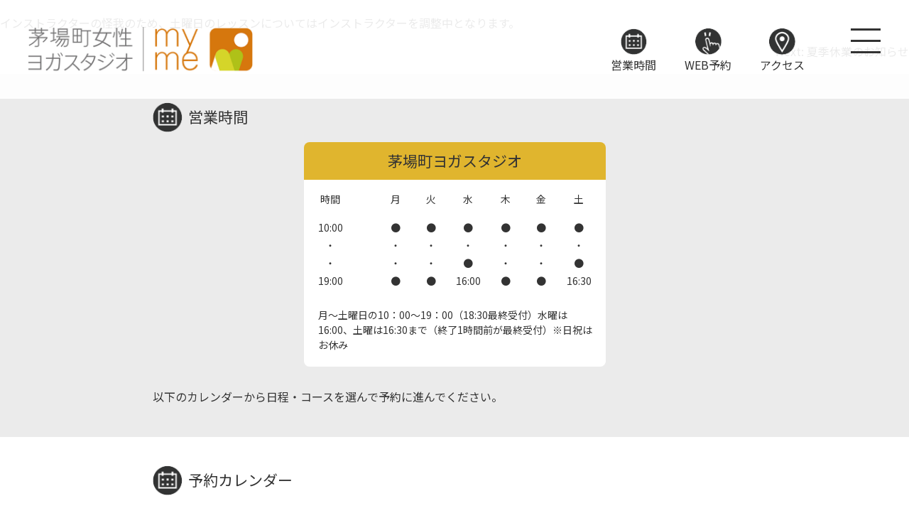

--- FILE ---
content_type: text/html; charset=UTF-8
request_url: https://www.kayabacho-yoga.com/%E5%9C%9F%E6%9B%9C%E6%97%A5%E3%81%AE%E3%83%AC%E3%83%83%E3%82%B9%E3%83%B3%E3%81%AB%E3%81%A4%E3%81%84%E3%81%A6/
body_size: 13138
content:
<!doctype html>
<html dir="ltr" lang="ja" prefix="og: https://ogp.me/ns#">
<head>
	<meta charset="UTF-8">
	<meta name="viewport" content="width=device-width, initial-scale=1">
	<link rel="profile" href="https://gmpg.org/xfn/11">
  <link rel="preconnect" href="https://fonts.googleapis.com">
  <!-- google fonts -->
  <link rel="preconnect" href="https://fonts.gstatic.com" crossorigin>
  <link href="https://fonts.googleapis.com/css2?family=Noto+Sans+JP&display=swap" rel="stylesheet">
  <link rel="preconnect" href="https://fonts.googleapis.com">
  <link rel="preconnect" href="https://fonts.gstatic.com" crossorigin>
  <link href="https://fonts.googleapis.com/css2?family=Noto+Serif+JP&display=swap" rel="stylesheet">
  <!-- google fonts -->


<!-- Google tag (gtag.js) -->
<script async src="https://www.googletagmanager.com/gtag/js?id=G-HQB61ZHY2L"></script>
<script>
  window.dataLayer = window.dataLayer || [];
  function gtag(){dataLayer.push(arguments);}
  gtag('js', new Date());

  gtag('config', 'G-5ZBSQPJM7L');
  gtag('config', 'UA-43455136-4');
</script>
	
	
  <!-- タイトルタグはfunctions.phpに記述 -->
  <!-- meta情報 -->
  <!--  -->
  
  <!-- meta情報 -->
	<title>土曜日のレッスンについて | 茅場町女性ヨガスタジオmyme</title>

		<!-- All in One SEO 4.9.3 - aioseo.com -->
	<meta name="description" content="インストラクターの怪我のため、土曜日のレッスンについてはインストラクターを調整中となります。" />
	<meta name="robots" content="max-image-preview:large" />
	<meta name="author" content="officeAKIHIKO"/>
	<link rel="canonical" href="https://www.kayabacho-yoga.com/%e5%9c%9f%e6%9b%9c%e6%97%a5%e3%81%ae%e3%83%ac%e3%83%83%e3%82%b9%e3%83%b3%e3%81%ab%e3%81%a4%e3%81%84%e3%81%a6/" />
	<meta name="generator" content="All in One SEO (AIOSEO) 4.9.3" />
		<meta property="og:locale" content="ja_JP" />
		<meta property="og:site_name" content="茅場町女性ヨガスタジオmyme |" />
		<meta property="og:type" content="article" />
		<meta property="og:title" content="土曜日のレッスンについて | 茅場町女性ヨガスタジオmyme" />
		<meta property="og:description" content="インストラクターの怪我のため、土曜日のレッスンについてはインストラクターを調整中となります。" />
		<meta property="og:url" content="https://www.kayabacho-yoga.com/%e5%9c%9f%e6%9b%9c%e6%97%a5%e3%81%ae%e3%83%ac%e3%83%83%e3%82%b9%e3%83%b3%e3%81%ab%e3%81%a4%e3%81%84%e3%81%a6/" />
		<meta property="article:published_time" content="2023-07-28T18:03:21+00:00" />
		<meta property="article:modified_time" content="2023-07-28T18:03:21+00:00" />
		<meta name="twitter:card" content="summary_large_image" />
		<meta name="twitter:title" content="土曜日のレッスンについて | 茅場町女性ヨガスタジオmyme" />
		<meta name="twitter:description" content="インストラクターの怪我のため、土曜日のレッスンについてはインストラクターを調整中となります。" />
		<script type="application/ld+json" class="aioseo-schema">
			{"@context":"https:\/\/schema.org","@graph":[{"@type":"BlogPosting","@id":"https:\/\/www.kayabacho-yoga.com\/%e5%9c%9f%e6%9b%9c%e6%97%a5%e3%81%ae%e3%83%ac%e3%83%83%e3%82%b9%e3%83%b3%e3%81%ab%e3%81%a4%e3%81%84%e3%81%a6\/#blogposting","name":"\u571f\u66dc\u65e5\u306e\u30ec\u30c3\u30b9\u30f3\u306b\u3064\u3044\u3066 | \u8305\u5834\u753a\u5973\u6027\u30e8\u30ac\u30b9\u30bf\u30b8\u30aamyme","headline":"\u571f\u66dc\u65e5\u306e\u30ec\u30c3\u30b9\u30f3\u306b\u3064\u3044\u3066","author":{"@id":"https:\/\/www.kayabacho-yoga.com\/author\/officeakihiko\/#author"},"publisher":{"@id":"https:\/\/www.kayabacho-yoga.com\/#organization"},"datePublished":"2023-07-29T03:03:21+09:00","dateModified":"2023-07-29T03:03:21+09:00","inLanguage":"ja","mainEntityOfPage":{"@id":"https:\/\/www.kayabacho-yoga.com\/%e5%9c%9f%e6%9b%9c%e6%97%a5%e3%81%ae%e3%83%ac%e3%83%83%e3%82%b9%e3%83%b3%e3%81%ab%e3%81%a4%e3%81%84%e3%81%a6\/#webpage"},"isPartOf":{"@id":"https:\/\/www.kayabacho-yoga.com\/%e5%9c%9f%e6%9b%9c%e6%97%a5%e3%81%ae%e3%83%ac%e3%83%83%e3%82%b9%e3%83%b3%e3%81%ab%e3%81%a4%e3%81%84%e3%81%a6\/#webpage"},"articleSection":"\u304a\u77e5\u3089\u305b"},{"@type":"BreadcrumbList","@id":"https:\/\/www.kayabacho-yoga.com\/%e5%9c%9f%e6%9b%9c%e6%97%a5%e3%81%ae%e3%83%ac%e3%83%83%e3%82%b9%e3%83%b3%e3%81%ab%e3%81%a4%e3%81%84%e3%81%a6\/#breadcrumblist","itemListElement":[{"@type":"ListItem","@id":"https:\/\/www.kayabacho-yoga.com#listItem","position":1,"name":"\u30db\u30fc\u30e0","item":"https:\/\/www.kayabacho-yoga.com","nextItem":{"@type":"ListItem","@id":"https:\/\/www.kayabacho-yoga.com\/category\/news\/#listItem","name":"\u304a\u77e5\u3089\u305b"}},{"@type":"ListItem","@id":"https:\/\/www.kayabacho-yoga.com\/category\/news\/#listItem","position":2,"name":"\u304a\u77e5\u3089\u305b","item":"https:\/\/www.kayabacho-yoga.com\/category\/news\/","nextItem":{"@type":"ListItem","@id":"https:\/\/www.kayabacho-yoga.com\/%e5%9c%9f%e6%9b%9c%e6%97%a5%e3%81%ae%e3%83%ac%e3%83%83%e3%82%b9%e3%83%b3%e3%81%ab%e3%81%a4%e3%81%84%e3%81%a6\/#listItem","name":"\u571f\u66dc\u65e5\u306e\u30ec\u30c3\u30b9\u30f3\u306b\u3064\u3044\u3066"},"previousItem":{"@type":"ListItem","@id":"https:\/\/www.kayabacho-yoga.com#listItem","name":"\u30db\u30fc\u30e0"}},{"@type":"ListItem","@id":"https:\/\/www.kayabacho-yoga.com\/%e5%9c%9f%e6%9b%9c%e6%97%a5%e3%81%ae%e3%83%ac%e3%83%83%e3%82%b9%e3%83%b3%e3%81%ab%e3%81%a4%e3%81%84%e3%81%a6\/#listItem","position":3,"name":"\u571f\u66dc\u65e5\u306e\u30ec\u30c3\u30b9\u30f3\u306b\u3064\u3044\u3066","previousItem":{"@type":"ListItem","@id":"https:\/\/www.kayabacho-yoga.com\/category\/news\/#listItem","name":"\u304a\u77e5\u3089\u305b"}}]},{"@type":"Organization","@id":"https:\/\/www.kayabacho-yoga.com\/#organization","name":"ito-hospital","url":"https:\/\/www.kayabacho-yoga.com\/"},{"@type":"Person","@id":"https:\/\/www.kayabacho-yoga.com\/author\/officeakihiko\/#author","url":"https:\/\/www.kayabacho-yoga.com\/author\/officeakihiko\/","name":"officeAKIHIKO"},{"@type":"WebPage","@id":"https:\/\/www.kayabacho-yoga.com\/%e5%9c%9f%e6%9b%9c%e6%97%a5%e3%81%ae%e3%83%ac%e3%83%83%e3%82%b9%e3%83%b3%e3%81%ab%e3%81%a4%e3%81%84%e3%81%a6\/#webpage","url":"https:\/\/www.kayabacho-yoga.com\/%e5%9c%9f%e6%9b%9c%e6%97%a5%e3%81%ae%e3%83%ac%e3%83%83%e3%82%b9%e3%83%b3%e3%81%ab%e3%81%a4%e3%81%84%e3%81%a6\/","name":"\u571f\u66dc\u65e5\u306e\u30ec\u30c3\u30b9\u30f3\u306b\u3064\u3044\u3066 | \u8305\u5834\u753a\u5973\u6027\u30e8\u30ac\u30b9\u30bf\u30b8\u30aamyme","description":"\u30a4\u30f3\u30b9\u30c8\u30e9\u30af\u30bf\u30fc\u306e\u602a\u6211\u306e\u305f\u3081\u3001\u571f\u66dc\u65e5\u306e\u30ec\u30c3\u30b9\u30f3\u306b\u3064\u3044\u3066\u306f\u30a4\u30f3\u30b9\u30c8\u30e9\u30af\u30bf\u30fc\u3092\u8abf\u6574\u4e2d\u3068\u306a\u308a\u307e\u3059\u3002","inLanguage":"ja","isPartOf":{"@id":"https:\/\/www.kayabacho-yoga.com\/#website"},"breadcrumb":{"@id":"https:\/\/www.kayabacho-yoga.com\/%e5%9c%9f%e6%9b%9c%e6%97%a5%e3%81%ae%e3%83%ac%e3%83%83%e3%82%b9%e3%83%b3%e3%81%ab%e3%81%a4%e3%81%84%e3%81%a6\/#breadcrumblist"},"author":{"@id":"https:\/\/www.kayabacho-yoga.com\/author\/officeakihiko\/#author"},"creator":{"@id":"https:\/\/www.kayabacho-yoga.com\/author\/officeakihiko\/#author"},"datePublished":"2023-07-29T03:03:21+09:00","dateModified":"2023-07-29T03:03:21+09:00"},{"@type":"WebSite","@id":"https:\/\/www.kayabacho-yoga.com\/#website","url":"https:\/\/www.kayabacho-yoga.com\/","name":"\u3044\u3068\u3046\u533b\u9662","inLanguage":"ja","publisher":{"@id":"https:\/\/www.kayabacho-yoga.com\/#organization"}}]}
		</script>
		<!-- All in One SEO -->

<link rel='dns-prefetch' href='//s.w.org' />
<link rel="alternate" type="application/rss+xml" title="茅場町女性ヨガスタジオmyme &raquo; フィード" href="https://www.kayabacho-yoga.com/feed/" />
<link rel="alternate" type="application/rss+xml" title="茅場町女性ヨガスタジオmyme &raquo; コメントフィード" href="https://www.kayabacho-yoga.com/comments/feed/" />
<script>
window._wpemojiSettings = {"baseUrl":"https:\/\/s.w.org\/images\/core\/emoji\/14.0.0\/72x72\/","ext":".png","svgUrl":"https:\/\/s.w.org\/images\/core\/emoji\/14.0.0\/svg\/","svgExt":".svg","source":{"concatemoji":"https:\/\/www.kayabacho-yoga.com\/wp-includes\/js\/wp-emoji-release.min.js?ver=6.0.11"}};
/*! This file is auto-generated */
!function(e,a,t){var n,r,o,i=a.createElement("canvas"),p=i.getContext&&i.getContext("2d");function s(e,t){var a=String.fromCharCode,e=(p.clearRect(0,0,i.width,i.height),p.fillText(a.apply(this,e),0,0),i.toDataURL());return p.clearRect(0,0,i.width,i.height),p.fillText(a.apply(this,t),0,0),e===i.toDataURL()}function c(e){var t=a.createElement("script");t.src=e,t.defer=t.type="text/javascript",a.getElementsByTagName("head")[0].appendChild(t)}for(o=Array("flag","emoji"),t.supports={everything:!0,everythingExceptFlag:!0},r=0;r<o.length;r++)t.supports[o[r]]=function(e){if(!p||!p.fillText)return!1;switch(p.textBaseline="top",p.font="600 32px Arial",e){case"flag":return s([127987,65039,8205,9895,65039],[127987,65039,8203,9895,65039])?!1:!s([55356,56826,55356,56819],[55356,56826,8203,55356,56819])&&!s([55356,57332,56128,56423,56128,56418,56128,56421,56128,56430,56128,56423,56128,56447],[55356,57332,8203,56128,56423,8203,56128,56418,8203,56128,56421,8203,56128,56430,8203,56128,56423,8203,56128,56447]);case"emoji":return!s([129777,127995,8205,129778,127999],[129777,127995,8203,129778,127999])}return!1}(o[r]),t.supports.everything=t.supports.everything&&t.supports[o[r]],"flag"!==o[r]&&(t.supports.everythingExceptFlag=t.supports.everythingExceptFlag&&t.supports[o[r]]);t.supports.everythingExceptFlag=t.supports.everythingExceptFlag&&!t.supports.flag,t.DOMReady=!1,t.readyCallback=function(){t.DOMReady=!0},t.supports.everything||(n=function(){t.readyCallback()},a.addEventListener?(a.addEventListener("DOMContentLoaded",n,!1),e.addEventListener("load",n,!1)):(e.attachEvent("onload",n),a.attachEvent("onreadystatechange",function(){"complete"===a.readyState&&t.readyCallback()})),(e=t.source||{}).concatemoji?c(e.concatemoji):e.wpemoji&&e.twemoji&&(c(e.twemoji),c(e.wpemoji)))}(window,document,window._wpemojiSettings);
</script>
<style>
img.wp-smiley,
img.emoji {
	display: inline !important;
	border: none !important;
	box-shadow: none !important;
	height: 1em !important;
	width: 1em !important;
	margin: 0 0.07em !important;
	vertical-align: -0.1em !important;
	background: none !important;
	padding: 0 !important;
}
</style>
	<link rel='stylesheet' id='wp-block-library-css'  href='https://www.kayabacho-yoga.com/wp-includes/css/dist/block-library/style.min.css?ver=6.0.11' media='all' />
<link rel='stylesheet' id='aioseo/css/src/vue/standalone/blocks/table-of-contents/global.scss-css'  href='https://www.kayabacho-yoga.com/wp-content/plugins/all-in-one-seo-pack/dist/Lite/assets/css/table-of-contents/global.e90f6d47.css?ver=4.9.3' media='all' />
<style id='global-styles-inline-css'>
body{--wp--preset--color--black: #000000;--wp--preset--color--cyan-bluish-gray: #abb8c3;--wp--preset--color--white: #ffffff;--wp--preset--color--pale-pink: #f78da7;--wp--preset--color--vivid-red: #cf2e2e;--wp--preset--color--luminous-vivid-orange: #ff6900;--wp--preset--color--luminous-vivid-amber: #fcb900;--wp--preset--color--light-green-cyan: #7bdcb5;--wp--preset--color--vivid-green-cyan: #00d084;--wp--preset--color--pale-cyan-blue: #8ed1fc;--wp--preset--color--vivid-cyan-blue: #0693e3;--wp--preset--color--vivid-purple: #9b51e0;--wp--preset--gradient--vivid-cyan-blue-to-vivid-purple: linear-gradient(135deg,rgba(6,147,227,1) 0%,rgb(155,81,224) 100%);--wp--preset--gradient--light-green-cyan-to-vivid-green-cyan: linear-gradient(135deg,rgb(122,220,180) 0%,rgb(0,208,130) 100%);--wp--preset--gradient--luminous-vivid-amber-to-luminous-vivid-orange: linear-gradient(135deg,rgba(252,185,0,1) 0%,rgba(255,105,0,1) 100%);--wp--preset--gradient--luminous-vivid-orange-to-vivid-red: linear-gradient(135deg,rgba(255,105,0,1) 0%,rgb(207,46,46) 100%);--wp--preset--gradient--very-light-gray-to-cyan-bluish-gray: linear-gradient(135deg,rgb(238,238,238) 0%,rgb(169,184,195) 100%);--wp--preset--gradient--cool-to-warm-spectrum: linear-gradient(135deg,rgb(74,234,220) 0%,rgb(151,120,209) 20%,rgb(207,42,186) 40%,rgb(238,44,130) 60%,rgb(251,105,98) 80%,rgb(254,248,76) 100%);--wp--preset--gradient--blush-light-purple: linear-gradient(135deg,rgb(255,206,236) 0%,rgb(152,150,240) 100%);--wp--preset--gradient--blush-bordeaux: linear-gradient(135deg,rgb(254,205,165) 0%,rgb(254,45,45) 50%,rgb(107,0,62) 100%);--wp--preset--gradient--luminous-dusk: linear-gradient(135deg,rgb(255,203,112) 0%,rgb(199,81,192) 50%,rgb(65,88,208) 100%);--wp--preset--gradient--pale-ocean: linear-gradient(135deg,rgb(255,245,203) 0%,rgb(182,227,212) 50%,rgb(51,167,181) 100%);--wp--preset--gradient--electric-grass: linear-gradient(135deg,rgb(202,248,128) 0%,rgb(113,206,126) 100%);--wp--preset--gradient--midnight: linear-gradient(135deg,rgb(2,3,129) 0%,rgb(40,116,252) 100%);--wp--preset--duotone--dark-grayscale: url('#wp-duotone-dark-grayscale');--wp--preset--duotone--grayscale: url('#wp-duotone-grayscale');--wp--preset--duotone--purple-yellow: url('#wp-duotone-purple-yellow');--wp--preset--duotone--blue-red: url('#wp-duotone-blue-red');--wp--preset--duotone--midnight: url('#wp-duotone-midnight');--wp--preset--duotone--magenta-yellow: url('#wp-duotone-magenta-yellow');--wp--preset--duotone--purple-green: url('#wp-duotone-purple-green');--wp--preset--duotone--blue-orange: url('#wp-duotone-blue-orange');--wp--preset--font-size--small: 13px;--wp--preset--font-size--medium: 20px;--wp--preset--font-size--large: 36px;--wp--preset--font-size--x-large: 42px;}.has-black-color{color: var(--wp--preset--color--black) !important;}.has-cyan-bluish-gray-color{color: var(--wp--preset--color--cyan-bluish-gray) !important;}.has-white-color{color: var(--wp--preset--color--white) !important;}.has-pale-pink-color{color: var(--wp--preset--color--pale-pink) !important;}.has-vivid-red-color{color: var(--wp--preset--color--vivid-red) !important;}.has-luminous-vivid-orange-color{color: var(--wp--preset--color--luminous-vivid-orange) !important;}.has-luminous-vivid-amber-color{color: var(--wp--preset--color--luminous-vivid-amber) !important;}.has-light-green-cyan-color{color: var(--wp--preset--color--light-green-cyan) !important;}.has-vivid-green-cyan-color{color: var(--wp--preset--color--vivid-green-cyan) !important;}.has-pale-cyan-blue-color{color: var(--wp--preset--color--pale-cyan-blue) !important;}.has-vivid-cyan-blue-color{color: var(--wp--preset--color--vivid-cyan-blue) !important;}.has-vivid-purple-color{color: var(--wp--preset--color--vivid-purple) !important;}.has-black-background-color{background-color: var(--wp--preset--color--black) !important;}.has-cyan-bluish-gray-background-color{background-color: var(--wp--preset--color--cyan-bluish-gray) !important;}.has-white-background-color{background-color: var(--wp--preset--color--white) !important;}.has-pale-pink-background-color{background-color: var(--wp--preset--color--pale-pink) !important;}.has-vivid-red-background-color{background-color: var(--wp--preset--color--vivid-red) !important;}.has-luminous-vivid-orange-background-color{background-color: var(--wp--preset--color--luminous-vivid-orange) !important;}.has-luminous-vivid-amber-background-color{background-color: var(--wp--preset--color--luminous-vivid-amber) !important;}.has-light-green-cyan-background-color{background-color: var(--wp--preset--color--light-green-cyan) !important;}.has-vivid-green-cyan-background-color{background-color: var(--wp--preset--color--vivid-green-cyan) !important;}.has-pale-cyan-blue-background-color{background-color: var(--wp--preset--color--pale-cyan-blue) !important;}.has-vivid-cyan-blue-background-color{background-color: var(--wp--preset--color--vivid-cyan-blue) !important;}.has-vivid-purple-background-color{background-color: var(--wp--preset--color--vivid-purple) !important;}.has-black-border-color{border-color: var(--wp--preset--color--black) !important;}.has-cyan-bluish-gray-border-color{border-color: var(--wp--preset--color--cyan-bluish-gray) !important;}.has-white-border-color{border-color: var(--wp--preset--color--white) !important;}.has-pale-pink-border-color{border-color: var(--wp--preset--color--pale-pink) !important;}.has-vivid-red-border-color{border-color: var(--wp--preset--color--vivid-red) !important;}.has-luminous-vivid-orange-border-color{border-color: var(--wp--preset--color--luminous-vivid-orange) !important;}.has-luminous-vivid-amber-border-color{border-color: var(--wp--preset--color--luminous-vivid-amber) !important;}.has-light-green-cyan-border-color{border-color: var(--wp--preset--color--light-green-cyan) !important;}.has-vivid-green-cyan-border-color{border-color: var(--wp--preset--color--vivid-green-cyan) !important;}.has-pale-cyan-blue-border-color{border-color: var(--wp--preset--color--pale-cyan-blue) !important;}.has-vivid-cyan-blue-border-color{border-color: var(--wp--preset--color--vivid-cyan-blue) !important;}.has-vivid-purple-border-color{border-color: var(--wp--preset--color--vivid-purple) !important;}.has-vivid-cyan-blue-to-vivid-purple-gradient-background{background: var(--wp--preset--gradient--vivid-cyan-blue-to-vivid-purple) !important;}.has-light-green-cyan-to-vivid-green-cyan-gradient-background{background: var(--wp--preset--gradient--light-green-cyan-to-vivid-green-cyan) !important;}.has-luminous-vivid-amber-to-luminous-vivid-orange-gradient-background{background: var(--wp--preset--gradient--luminous-vivid-amber-to-luminous-vivid-orange) !important;}.has-luminous-vivid-orange-to-vivid-red-gradient-background{background: var(--wp--preset--gradient--luminous-vivid-orange-to-vivid-red) !important;}.has-very-light-gray-to-cyan-bluish-gray-gradient-background{background: var(--wp--preset--gradient--very-light-gray-to-cyan-bluish-gray) !important;}.has-cool-to-warm-spectrum-gradient-background{background: var(--wp--preset--gradient--cool-to-warm-spectrum) !important;}.has-blush-light-purple-gradient-background{background: var(--wp--preset--gradient--blush-light-purple) !important;}.has-blush-bordeaux-gradient-background{background: var(--wp--preset--gradient--blush-bordeaux) !important;}.has-luminous-dusk-gradient-background{background: var(--wp--preset--gradient--luminous-dusk) !important;}.has-pale-ocean-gradient-background{background: var(--wp--preset--gradient--pale-ocean) !important;}.has-electric-grass-gradient-background{background: var(--wp--preset--gradient--electric-grass) !important;}.has-midnight-gradient-background{background: var(--wp--preset--gradient--midnight) !important;}.has-small-font-size{font-size: var(--wp--preset--font-size--small) !important;}.has-medium-font-size{font-size: var(--wp--preset--font-size--medium) !important;}.has-large-font-size{font-size: var(--wp--preset--font-size--large) !important;}.has-x-large-font-size{font-size: var(--wp--preset--font-size--x-large) !important;}
</style>
<link rel='stylesheet' id='ito-hospital-style-css'  href='https://www.kayabacho-yoga.com/wp-content/themes/ito-hospital/style.css?ver=1.0.0' media='all' />
<link rel='stylesheet' id='UserAccessManagerLoginForm-css'  href='https://www.kayabacho-yoga.com/wp-content/plugins/user-access-manager/assets/css/uamLoginForm.css?ver=2.2.25' media='screen' />
<link rel="https://api.w.org/" href="https://www.kayabacho-yoga.com/wp-json/" /><link rel="alternate" type="application/json" href="https://www.kayabacho-yoga.com/wp-json/wp/v2/posts/758" /><link rel="EditURI" type="application/rsd+xml" title="RSD" href="https://www.kayabacho-yoga.com/xmlrpc.php?rsd" />
<link rel="wlwmanifest" type="application/wlwmanifest+xml" href="https://www.kayabacho-yoga.com/wp-includes/wlwmanifest.xml" /> 
<meta name="generator" content="WordPress 6.0.11" />
<link rel='shortlink' href='https://www.kayabacho-yoga.com/?p=758' />
<link rel="alternate" type="application/json+oembed" href="https://www.kayabacho-yoga.com/wp-json/oembed/1.0/embed?url=https%3A%2F%2Fwww.kayabacho-yoga.com%2F%25e5%259c%259f%25e6%259b%259c%25e6%2597%25a5%25e3%2581%25ae%25e3%2583%25ac%25e3%2583%2583%25e3%2582%25b9%25e3%2583%25b3%25e3%2581%25ab%25e3%2581%25a4%25e3%2581%2584%25e3%2581%25a6%2F" />
<link rel="alternate" type="text/xml+oembed" href="https://www.kayabacho-yoga.com/wp-json/oembed/1.0/embed?url=https%3A%2F%2Fwww.kayabacho-yoga.com%2F%25e5%259c%259f%25e6%259b%259c%25e6%2597%25a5%25e3%2581%25ae%25e3%2583%25ac%25e3%2583%2583%25e3%2582%25b9%25e3%2583%25b3%25e3%2581%25ab%25e3%2581%25a4%25e3%2581%2584%25e3%2581%25a6%2F&#038;format=xml" />
<link rel="icon" href="https://www.kayabacho-yoga.com/wp-content/uploads/2023/06/cropped-グループ-546-32x32.png" sizes="32x32" />
<link rel="icon" href="https://www.kayabacho-yoga.com/wp-content/uploads/2023/06/cropped-グループ-546-192x192.png" sizes="192x192" />
<link rel="apple-touch-icon" href="https://www.kayabacho-yoga.com/wp-content/uploads/2023/06/cropped-グループ-546-180x180.png" />
<meta name="msapplication-TileImage" content="https://www.kayabacho-yoga.com/wp-content/uploads/2023/06/cropped-グループ-546-270x270.png" />
		<style id="wp-custom-css">
			/* フッター　ビル画像 */
.l-footer__building-img--inner{
    display: flex;
    margin-top: 30px;
}

.l-footer__building-img--inner img{
	margin-right: 30px;
}

@media screen and (max-width: 768px){
	.l-footer__building-img--inner{
			flex-direction: column;
			margin-top: 0;
			margin-bottom: 10px;
	}
	.l-footer__building-img--inner img{
			margin-bottom: 15px;
		margin-right: 0;
	}
	.l-footer__access--list{
		margin-bottom: 10px;
	}
}

/* レイアウト調整 */
.p-index__title{
	margin-bottom: 45px !important;
}

.c-content-top{
	padding:45px 80px !important;
}

.c-content-top .c-text{
	margin-bottom: 30px !important;
}

.c-content-top .c-text:last-of-type{
	margin-bottom: 0 !important;
}

.p-tab{
	margin-top: 0 !important;
	margin-bottom: 55px !important;
}

.p-yoga-instructor{
	margin-top: 45px !important;
	margin-bottom: 25px !important;
}

.c-content-left, .c-content-right{
	padding-bottom: 25px !important;
}

.p-yoga__footer--calender{
	border: 1px solid #E0B52E !important;
	border-radius: 8px !important;
}

.p-yoga__footer--calender iframe{
	border-radius:8px !important;
}

.l-footer__calender--top{
	border-top: 1px solid #E0B52E !important;
}

.l-footer__time,
.l-footer__yoyaku{
	padding-top: 45px !important;
	padding-bottom: 45px !important;
}

.l-footer__time--tab{
	margin-top: 20px !important;
}

.p-tab__btn-footer{
	width:100% !important;
	cursor:unset !important;
}

.p-tab__panel-area{
	border-radius: 0 0 8px 8px;
}

.p-tab-footer{
	margin-bottom: 0 !important;
}

.p-table-footer tr{
	height: 25px !important;
}

.p-table-footer tr:first-of-type{
	height: 40px !important;
}

.p-table-footer th{
	width: 50px;
	text-align: center;
	padding-right: 50px;
}

.p-table-footer td{
	width: 15%;
}

.p-table-footer-text{
	margin-top: 20px;
}

.l-footer__access .l-main__inner--s{
	max-width:925px !important;
}

.l-footer__info  .l-main__inner--s{
	max-width:925px !important;
}

.p-tab__btn-footer{
	padding: 16px 0 !important;
}

.p-tab__btn-area::after{
	display: none !important;
}

.p-yoga__footer--logo-area a{
	display:block;
	width: 100%;
	height: 100%;
}

.l-footer__info--content::after{
	content: "";
	width: 0;
	height: 100%;
	display:block;
}

.p-faq .c-title{
	border-color: #E0B52E !important;
}

.p-it .c-title,
.p-faq .c-title{
	font-size: 21px !important
}

.c-content-link{
	margin-bottom: 20px !important;
}

.l-main__inner--event .p-yoga-font-l{
	font-weight:bold !important;
}

.p-introduction{
	padding-bottom: 35px !important;
}

@media screen and (max-width: 768px){
	.c-content-top{
		padding: 20px 0 !important;
	}
	.p-index__title{
		margin-bottom: 25px !important;
	}
	.c-content-top .p-yoga-font-l{
		font-size: 15px !important;
	}
	.p-yoga-instructor .c-title{
		border-bottom: unset !important;
		font-size: 18px !important;
		padding-bottom: 0 !important;
	}
	.l-main__inner--event .p-yoga-font-l{
		font-size: 16px !important;
		font-weight:bold !important;
	}
	.p-it .c-title,
	.p-faq .c-title{
		font-size: 18px !important
	}
	.p-yoga-instructor{
		margin-top: 30px !important;
	}
	.p-tab{
		margin-bottom: 35px !important;
	}
	.p-introduction{
		padding-bottom: 25px !important;
	}
	.p-tab__btn {
    padding: 20px 0 !important;
	}
}

/* レイアウト調整 end*/

.c-bg-band-title{
	color: #fff;
}

.c-faq-icon-open{
	width: 12.5px;
}

.p-yoga__footer--logo-area{
	position:relative;
}

.p-yoga__footer--logo-area a{
	position:absolute;
	display:inline-block;
	width: 100%;
	height: 100%;
}

/* .l-header__out{
	z-index: 15 !important;
}

.l-header__out .js-hamburger{ 
    margin-left: auto !important;
    margin-right: 40px !important;
			float:right;
} */


@media screen and (max-width: 768px){
.p-index__title {
    font-size: 19px !important;
}
	.c-content-inner-right{
		width: 70% !important;
	}
	.p-yoga__footer--logo-area{
  		width: 100% !important;
    justify-content: center;
	}
	.p-yoga__footer--logo-area img{
		padding-right: 10px;
		width:85px;
	}
	.p-yoga__footer--logo-area p{
		padding-left: 10px;
	}
	.c-faq-q, .c-faq-a{
		padding-right: 30px !important;
	}
	.c-faq-icon{
		display: block !important;
		right: 10px !important;
	}
	.c-faq-icon-open{
		width: 11px !important;
	}
	.l-header__out .l-header__hamburger{
		display: none !important;
	}
.l-header__out{
	z-index: 5 !important;
}
}		</style>
		  <link rel="stylesheet" href="https://www.kayabacho-yoga.com/wp-content/themes/ito-hospital/assets/css/style.css">
  <!-- <link rel="stylesheet" href="https://www.kayabacho-yoga.com/wp-content/themes/ito-hospital/assets/css/style-yoga.css"> -->

</head>

<body class="post-template-default single single-post postid-758 single-format-standard no-sidebar">
<svg xmlns="http://www.w3.org/2000/svg" viewBox="0 0 0 0" width="0" height="0" focusable="false" role="none" style="visibility: hidden; position: absolute; left: -9999px; overflow: hidden;" ><defs><filter id="wp-duotone-dark-grayscale"><feColorMatrix color-interpolation-filters="sRGB" type="matrix" values=" .299 .587 .114 0 0 .299 .587 .114 0 0 .299 .587 .114 0 0 .299 .587 .114 0 0 " /><feComponentTransfer color-interpolation-filters="sRGB" ><feFuncR type="table" tableValues="0 0.49803921568627" /><feFuncG type="table" tableValues="0 0.49803921568627" /><feFuncB type="table" tableValues="0 0.49803921568627" /><feFuncA type="table" tableValues="1 1" /></feComponentTransfer><feComposite in2="SourceGraphic" operator="in" /></filter></defs></svg><svg xmlns="http://www.w3.org/2000/svg" viewBox="0 0 0 0" width="0" height="0" focusable="false" role="none" style="visibility: hidden; position: absolute; left: -9999px; overflow: hidden;" ><defs><filter id="wp-duotone-grayscale"><feColorMatrix color-interpolation-filters="sRGB" type="matrix" values=" .299 .587 .114 0 0 .299 .587 .114 0 0 .299 .587 .114 0 0 .299 .587 .114 0 0 " /><feComponentTransfer color-interpolation-filters="sRGB" ><feFuncR type="table" tableValues="0 1" /><feFuncG type="table" tableValues="0 1" /><feFuncB type="table" tableValues="0 1" /><feFuncA type="table" tableValues="1 1" /></feComponentTransfer><feComposite in2="SourceGraphic" operator="in" /></filter></defs></svg><svg xmlns="http://www.w3.org/2000/svg" viewBox="0 0 0 0" width="0" height="0" focusable="false" role="none" style="visibility: hidden; position: absolute; left: -9999px; overflow: hidden;" ><defs><filter id="wp-duotone-purple-yellow"><feColorMatrix color-interpolation-filters="sRGB" type="matrix" values=" .299 .587 .114 0 0 .299 .587 .114 0 0 .299 .587 .114 0 0 .299 .587 .114 0 0 " /><feComponentTransfer color-interpolation-filters="sRGB" ><feFuncR type="table" tableValues="0.54901960784314 0.98823529411765" /><feFuncG type="table" tableValues="0 1" /><feFuncB type="table" tableValues="0.71764705882353 0.25490196078431" /><feFuncA type="table" tableValues="1 1" /></feComponentTransfer><feComposite in2="SourceGraphic" operator="in" /></filter></defs></svg><svg xmlns="http://www.w3.org/2000/svg" viewBox="0 0 0 0" width="0" height="0" focusable="false" role="none" style="visibility: hidden; position: absolute; left: -9999px; overflow: hidden;" ><defs><filter id="wp-duotone-blue-red"><feColorMatrix color-interpolation-filters="sRGB" type="matrix" values=" .299 .587 .114 0 0 .299 .587 .114 0 0 .299 .587 .114 0 0 .299 .587 .114 0 0 " /><feComponentTransfer color-interpolation-filters="sRGB" ><feFuncR type="table" tableValues="0 1" /><feFuncG type="table" tableValues="0 0.27843137254902" /><feFuncB type="table" tableValues="0.5921568627451 0.27843137254902" /><feFuncA type="table" tableValues="1 1" /></feComponentTransfer><feComposite in2="SourceGraphic" operator="in" /></filter></defs></svg><svg xmlns="http://www.w3.org/2000/svg" viewBox="0 0 0 0" width="0" height="0" focusable="false" role="none" style="visibility: hidden; position: absolute; left: -9999px; overflow: hidden;" ><defs><filter id="wp-duotone-midnight"><feColorMatrix color-interpolation-filters="sRGB" type="matrix" values=" .299 .587 .114 0 0 .299 .587 .114 0 0 .299 .587 .114 0 0 .299 .587 .114 0 0 " /><feComponentTransfer color-interpolation-filters="sRGB" ><feFuncR type="table" tableValues="0 0" /><feFuncG type="table" tableValues="0 0.64705882352941" /><feFuncB type="table" tableValues="0 1" /><feFuncA type="table" tableValues="1 1" /></feComponentTransfer><feComposite in2="SourceGraphic" operator="in" /></filter></defs></svg><svg xmlns="http://www.w3.org/2000/svg" viewBox="0 0 0 0" width="0" height="0" focusable="false" role="none" style="visibility: hidden; position: absolute; left: -9999px; overflow: hidden;" ><defs><filter id="wp-duotone-magenta-yellow"><feColorMatrix color-interpolation-filters="sRGB" type="matrix" values=" .299 .587 .114 0 0 .299 .587 .114 0 0 .299 .587 .114 0 0 .299 .587 .114 0 0 " /><feComponentTransfer color-interpolation-filters="sRGB" ><feFuncR type="table" tableValues="0.78039215686275 1" /><feFuncG type="table" tableValues="0 0.94901960784314" /><feFuncB type="table" tableValues="0.35294117647059 0.47058823529412" /><feFuncA type="table" tableValues="1 1" /></feComponentTransfer><feComposite in2="SourceGraphic" operator="in" /></filter></defs></svg><svg xmlns="http://www.w3.org/2000/svg" viewBox="0 0 0 0" width="0" height="0" focusable="false" role="none" style="visibility: hidden; position: absolute; left: -9999px; overflow: hidden;" ><defs><filter id="wp-duotone-purple-green"><feColorMatrix color-interpolation-filters="sRGB" type="matrix" values=" .299 .587 .114 0 0 .299 .587 .114 0 0 .299 .587 .114 0 0 .299 .587 .114 0 0 " /><feComponentTransfer color-interpolation-filters="sRGB" ><feFuncR type="table" tableValues="0.65098039215686 0.40392156862745" /><feFuncG type="table" tableValues="0 1" /><feFuncB type="table" tableValues="0.44705882352941 0.4" /><feFuncA type="table" tableValues="1 1" /></feComponentTransfer><feComposite in2="SourceGraphic" operator="in" /></filter></defs></svg><svg xmlns="http://www.w3.org/2000/svg" viewBox="0 0 0 0" width="0" height="0" focusable="false" role="none" style="visibility: hidden; position: absolute; left: -9999px; overflow: hidden;" ><defs><filter id="wp-duotone-blue-orange"><feColorMatrix color-interpolation-filters="sRGB" type="matrix" values=" .299 .587 .114 0 0 .299 .587 .114 0 0 .299 .587 .114 0 0 .299 .587 .114 0 0 " /><feComponentTransfer color-interpolation-filters="sRGB" ><feFuncR type="table" tableValues="0.098039215686275 1" /><feFuncG type="table" tableValues="0 0.66274509803922" /><feFuncB type="table" tableValues="0.84705882352941 0.41960784313725" /><feFuncA type="table" tableValues="1 1" /></feComponentTransfer><feComposite in2="SourceGraphic" operator="in" /></filter></defs></svg>
	<header class="l-header">
    <div class="l-header__inner">
      <div class="l-header__left">
        <a href="https://www.kayabacho-yoga.com/">
          <figure class="l-header__logo">
            <img src="https://www.kayabacho-yoga.com/wp-content/themes/ito-hospital/assets/img/common/logo-yoga.png" alt="ロゴ">
          </figure>
        </a>
      </div>
      <div class="l-header__right">
        <nav class="l-header__nav pc">
          <ul class="l-header__nav--list">
            <li class="l-header__nav--list-item">
              <a href="#time">
                <figure>
                  <img src="https://www.kayabacho-yoga.com/wp-content/themes/ito-hospital/assets/img/common/calendar.png" alt="カレンダーのアイコン">
                </figure>
                <p>営業時間</p>
              </a>
            </li>
            <li class="l-header__nav--list-item">
              <a href="#calender" target="_blank">
                <figure>
                  <img src="https://www.kayabacho-yoga.com/wp-content/themes/ito-hospital/assets/img/common/yoyaku.png" alt="予約のアイコン">
                </figure>
                <p>WEB予約</p>
              </a>
            </li>
            <li class="l-header__nav--list-item">
              <a href="#access">
                <figure>
                  <img src="https://www.kayabacho-yoga.com/wp-content/themes/ito-hospital/assets/img/common/map.png" alt="アクセスのアイコン">
                </figure>
                <p>アクセス</p>
              </a>
            </li>
          </ul>
        </nav>
        <div class="l-header__hamburger js-hamburger">
          <div class="l-header__hamburger">
            <span></span>
            <span></span>
            <span></span>
          </div>
        </div>
      </div>
    </div>

    <!-- スマホの時のボタン -->
        <nav class="l-header__nav sp">
          <ul class="l-header__nav--list">
            <li class="l-header__nav--list-item">
              <a href="#time">
                <figure>
                  <img src="https://www.kayabacho-yoga.com/wp-content/themes/ito-hospital/assets/img/common/calendar.png" alt="カレンダーのアイコン">
                </figure>
                <p>営業時間</p>
              </a>
            </li>
            <li class="l-header__nav--list-item">
              <a href="#calender">
                <figure>
                  <img src="https://www.kayabacho-yoga.com/wp-content/themes/ito-hospital/assets/img/common/yoyaku.png" alt="予約のアイコン">
                </figure>
                <p>WEB予約</p>
              </a>
            </li>
            <li class="l-header__nav--list-item">
              <a href="#access">
                <figure>
                  <img src="https://www.kayabacho-yoga.com/wp-content/themes/ito-hospital/assets/img/common/map.png" alt="アクセスのアイコン">
                </figure>
                <p>アクセス</p>
              </a>
            </li>
          </ul>
        </nav>

    <!-- ヘッダーメニュー 開いたとき -->
    <div class="l-header__out">
      <div class="l-header__out--logo">
        <figure>
          <img src="https://www.kayabacho-yoga.com/wp-content/themes/ito-hospital/assets/img/common/header-out-logo.png" alt="ロゴ">
        </figure>
      </div>
      <div class="l-header__out--menu">
        <!-- <ul class="l-header__out--list">
          <li class="l-header__out--list-item"><a href="https://www.kayabacho-yoga.com/"><span class="l-header__out--icon">＞</span>トップページ</a></li>
          <li class="l-header__out--list-item"><a href="https://www.kayabacho-yoga.com/#topic"><span class="l-header__out--icon">＞</span>医院トピックス</a></li>
          <li class="l-header__out--list-item"><a href="https://www.kayabacho-yoga.com/#news"><span class="l-header__out--icon">＞</span>お知らせ</a></li>
          <li class="l-header__out--list-item"><a href="https://www.kayabacho-yoga.com/#find-item"><span class="l-header__out--icon">＞</span>診療科目から探す</a></li>
          <li class="l-header__out--list-item display-none"><a href="https://www.kayabacho-yoga.com/#find-item"><span class="l-header__out--icon">＞</span>症状から探す</a></li>
          <li class="l-header__out--list-item"><a href="https://www.kayabacho-yoga.com/introduction"><span class="l-header__out--icon">＞</span>医院理念・医師紹介</a></li>
          <li class="l-header__out--list-item"><a href="https://www.kayabacho-yoga.com/about"><span class="l-header__out--icon">＞</span>医院案内</a></li>
          <li class="l-header__out--list-item"><a href="https://www.kayabacho-yoga.com/first_t"><span class="l-header__out--icon">＞</span>初めての方へ</a></li>
          <li class="l-header__out--list-item"><a href="https://www.kayabacho-yoga.com/fq"><span class="l-header__out--icon">＞</span>FAQ</a></li>
        </ul> -->

        <!-- テンプレートファイルのメニューを表示したい場所に記述 -->
        <div class="menu-header-container"><ul id="menu-header" class="menu"><li id="menu-item-262" class="menu-item menu-item-type-post_type menu-item-object-page menu-item-home menu-item-262"><a href="https://www.kayabacho-yoga.com/">トップページ</a></li>
<li id="menu-item-414" class="menu-item menu-item-type-post_type menu-item-object-page menu-item-414"><a href="https://www.kayabacho-yoga.com/woman/yoga_maternity/">マタニティヨガ</a></li>
<li id="menu-item-716" class="menu-item menu-item-type-post_type menu-item-object-page menu-item-716"><a href="https://www.kayabacho-yoga.com/woman/yoga_maternity_32weeks/">マタニティヨガ（妊娠32週以降）</a></li>
<li id="menu-item-415" class="menu-item menu-item-type-post_type menu-item-object-page menu-item-415"><a href="https://www.kayabacho-yoga.com/yoga_sango/">産後ヨガ</a></li>
<li id="menu-item-854" class="menu-item menu-item-type-post_type menu-item-object-page menu-item-854"><a href="https://www.kayabacho-yoga.com/sango_refresh/">産後ヨガ　リフレッシュ</a></li>
<li id="menu-item-853" class="menu-item menu-item-type-post_type menu-item-object-page menu-item-853"><a href="https://www.kayabacho-yoga.com/sango_pelvis/">産後ヨガ　骨盤調整</a></li>
<li id="menu-item-751" class="menu-item menu-item-type-post_type menu-item-object-page menu-item-751"><a href="https://www.kayabacho-yoga.com/relaxing-yoga/">リラックスヨガ</a></li>
<li id="menu-item-416" class="menu-item menu-item-type-post_type menu-item-object-page menu-item-416"><a href="https://www.kayabacho-yoga.com/yoga_basic/">ヨガ  ベーシック</a></li>
<li id="menu-item-869" class="menu-item menu-item-type-post_type menu-item-object-page menu-item-869"><a href="https://www.kayabacho-yoga.com/flowyoga/">フローヨガ</a></li>
<li id="menu-item-753" class="menu-item menu-item-type-post_type menu-item-object-page menu-item-753"><a href="https://www.kayabacho-yoga.com/yoga_privatelesson/">ヨガ  プライベートレッスン</a></li>
<li id="menu-item-756" class="menu-item menu-item-type-post_type menu-item-object-page menu-item-756"><a href="https://www.kayabacho-yoga.com/myofascial-release/">筋膜リリース 30min.</a></li>
<li id="menu-item-755" class="menu-item menu-item-type-post_type menu-item-object-page menu-item-755"><a href="https://www.kayabacho-yoga.com/stretching/">ストレッチ 30min.</a></li>
<li id="menu-item-757" class="menu-item menu-item-type-post_type menu-item-object-page menu-item-757"><a href="https://www.kayabacho-yoga.com/kids_yoga/">【夏休みイベント】キッズヨガ（小学1～3年男女）</a></li>
<li id="menu-item-417" class="menu-item menu-item-type-custom menu-item-object-custom menu-item-home menu-item-417"><a href="https://www.kayabacho-yoga.com/#instructor">インストラクター紹介</a></li>
<li id="menu-item-263" class="menu-item menu-item-type-post_type menu-item-object-page menu-item-263"><a href="https://www.kayabacho-yoga.com/faq/">よくあるご質問</a></li>
</ul></div>
      </div>
    </div>

	<link rel="shortcut icon" href="https://www.kayabacho-yoga.com/wp-content/themes/ito-hospital/assets/img/favicon.ico">
	</header><!-- #masthead -->

	<main id="primary" class="site-main">

		
<article id="post-758" class="post-758 post type-post status-publish format-standard hentry category-news">

	<div class="entry-content">
		<p>インストラクターの怪我のため、土曜日のレッスンについてはインストラクターを調整中となります。</p>
	</div><!-- .entry-content -->

</article><!-- #post-758 -->

	<nav class="navigation post-navigation" aria-label="投稿">
		<h2 class="screen-reader-text">投稿ナビゲーション</h2>
		<div class="nav-links"><div class="nav-next"><a href="https://www.kayabacho-yoga.com/%e5%a4%8f%e5%ad%a3%e4%bc%91%e6%a5%ad%e3%81%ae%e3%81%8a%e7%9f%a5%e3%82%89%e3%81%9b/" rel="next"><span class="nav-subtitle">Next:</span> <span class="nav-title">夏季休業のお知らせ</span></a></div></div>
	</nav>
	</main><!-- #main -->


	<footer class="l-footer p-yoga__footer" id="time">
    <div class="l-footer__inner">
      <div class="l-footer__time">
        <div class="l-main__inner--s">
          <div class="l-footer__time--title">
            <p>営業時間</p>
          </div>
          <div class="l-footer__time--tab">
            <div class="p-tab p-tab-footer">
              <div class="p-tab__btn-area p-tab__btn-area-footer">
                <!-- <div class="p-tab__btn p-tab__btn-footer p-tab__btn--03 active">産婦人科</div> -->
                <!-- <div class="p-tab__btn p-tab__btn-footer p-tab__btn--04">女性内科</div> -->
                <div class="p-tab__btn p-tab__btn-footer p-tab__btn--04">茅場町ヨガスタジオ</div>
              </div>
              <div class="p-tab__panel-area p-tab__panel-area-footer">
                <div class="p-tab__panel p-tab__panel-footer active">
                  <div class="p-table-footer-area">
                    <table class="p-table-footer">
                      <tr>
                        <th>時間</th>
                        <td>月</td>
                        <td>火</td>
                        <td>水</td>
                        <td>木</td>
                        <td>金</td>
                        <td>土</td>
                      </tr>
                      <tr>
                        <th>10:00</th>
                        <td>●</td>
                        <td>●</td>
                        <td>●</td>
                        <td>●</td>
                        <td>●</td>
                        <td>●</td>
                      </tr>
                      <tr>
                        <th>・</th>
                        <td>・</td>
                        <td>・</td>
                        <td>・</td>
                        <td>・</td>
                        <td>・</td>
                        <td>・</td>
                      </tr>
                      <tr>
                        <th>・</th>
                        <td>・</td>
                        <td>・</td>
                        <td>●</td>
                        <td>・</td>
                        <td>・</td>
                        <td>●</td>
                      </tr>
                      <tr>
                        <th>19:00</th>
                        <td>●</td>
                        <td>●</td>
                        <td>16:00</td>
                        <td>●</td>
                        <td>●</td>
                        <td>16:30</td>
                      </tr>
                    </table>
                    <div class="p-table-footer-text">
                      <p>月～土曜日の10：00～19：00（18:30最終受付）水曜は16:00、土曜は16:30まで（終了1時間前が最終受付）※日祝はお休み</p>
                    </div>
                  </div>
                </div>
              </div>
              <p class="p-yoga__footer--calender-text">以下のカレンダーから日程・コースを選んで予約に進んでください。</p>
            </div>
          </div>
        </div>
      </div>

      <div class="l-footer__yoyaku" id="calender">
        <div class="l-main__inner--s">
          <div class="l-footer__time--title">
            <p>予約カレンダー</p>
          </div>
          <div class="p-yoga__footer--calender">
            <iframe src="https://coubic.com/kayabacho-yoga/widget/calendar" width="100%" height="600" style="border:none;"></iframe>
          </div>
          <p>※ 茅場町女性鍼灸院で鍼灸治療をご予定の方：鍼灸と同日ご予約の場合は、ヨガレッスンを先にしていただきます様お願いします。</p>
        </div>
      </div>


      <div class="l-footer__calender">
        <div class="l-main__inner">
          <div class="l-footer__calender--top">
            <div class="p-yoga__footer--logo-area">
              <img src="https://www.kayabacho-yoga.com/wp-content/themes/ito-hospital/assets/img/yoga/logo-yoga-footer.png" alt="ロゴの画像">
              <p>茅場町女性ヨガスタジオmymeのブログ</p>
              <a href="https://kayabacho-jyosei-yoga-studio-myme.blog.jp/">
            </div>
          </div>
          <div class="l-footer__calender--bottom">
            <ul class="l-footer__calender--list">
              <li class="l-footer__calender--list-item">
                <a href="http://kayabacho-jyosei-shinkyuin.jp/" target="_blank">
                  <figure>
                    <img src="https://www.kayabacho-yoga.com/wp-content/themes/ito-hospital/assets/img/common/shinkyu.png" alt="鍼灸院の画像">
                  </figure>
                  <p>茅場町女性鍼灸院</p>
                </a>
              </li>
              <li class="l-footer__calender--list-item">
                <a href="https://www.kayabacho-itoiin.jp/" target="_blank">
                  <figure>
                    <img src="https://www.kayabacho-yoga.com/wp-content/themes/ito-hospital/assets/img/common/byouin.png" alt="病院の画像">
                  </figure>
                  <p>茅場町いとう医院</p>
                </a>
              </li>
              <li class="l-footer__calender--list-item">
                <a href="https://kayabacho-itoiin.blog.jp/" target="_blank">
                  <figure>
                    <img src="https://www.kayabacho-yoga.com/wp-content/themes/ito-hospital/assets/img/common/furoku.png" alt="副院長の画像">
                  </figure>
                  <p>ふろくのブログ</p>
                </a>
              </li>
              <li class="l-footer__calender--list-item">
                <a href="https://www.kayabacho-itoiin.jp/infertility/" target="_blank">
                  <figure>
                    <img src="https://www.kayabacho-yoga.com/wp-content/themes/ito-hospital/assets/img/common/funin.png" alt="院長の画像">
                  </figure>
                  <p>不妊治療のいま</p>
                </a>
              </li>
            </ul>
          </div>
        </div>
      </div>
      <div class="l-footer__access" id="access">
        <div class="l-main__inner--s">
          <ul class="l-footer__access--list">
            <li class="l-footer__access--list-item">
              <div class="l-footer__access--title">
                <p>アクセス</p>
              </div>
              <div class="l-footer__access--content">
                <p>茅場町女性ヨガスタジオ</p>
                <p>〒103-0025<br>
                  東京都中央区日本橋茅場町１丁目13-15<br class="pc">
                  新居ビル5F<br>
                  東京メトロ日比谷線・東西線「茅場町」<br class="pc">
                  駅4b出口 目の前 <br>
						茅場町交差点 花王本社ビル隣
                </p>
              </div>
            </li>
			  <li class="sp">
				  <div class="l-footer__building-img--area">
					  <div class="l-footer__building-img--inner">
						  <div>
							  <img src="https://www.kayabacho-itoiin.jp/wp-content/uploads/2023/08/Itoiin_exterior.jpg">
						  </div>
						  <div>
							  <img src="https://www.kayabacho-itoiin.jp/wp-content/uploads/2023/08/kanban.jpg">
						  </div>
					  </div>
				  </div>
			  </li>
            <li class="l-footer__access--list-item">
              <div class="google-map">
				  <iframe src="https://www.google.com/maps/embed?pb=!1m18!1m12!1m3!1d3240.8874274123573!2d139.7783492754447!3d35.67977377258771!2m3!1f0!2f0!3f0!3m2!1i1024!2i768!4f13.1!3m3!1m2!1s0x601889bb2608fa93%3A0xac48551e010116ac!2z6IyF5aC055S644Oo44Ks44K544K_44K444KqIG15bWU!5e0!3m2!1sja!2sjp!4v1691465430276!5m2!1sja!2sjp" width="270" height="200" style="border:0;" allowfullscreen="" loading="lazy" referrerpolicy="no-referrer-when-downgrade"></iframe>
              </div>
            </li>
            <li class="l-footer__access--list-item">
              <p class="l-footer__access--tel"><a href="tel:03-5614-0188">03-5614-0188</a></p>
              <div class="l-footer__access--content">
                <p>月～土曜日の10：00～19：00（18:30最終受付）<br>
                    水曜は16:00、土曜は16:30まで<br>
                    （終了1時間前が最終受付）※日祝はお休み
                </p>
					  <p>
   	               https://www.kayabacho-yoga.com/
                </p>
              </div>
            </li>
          </ul>
			<div class="l-footer__building-img--area pc">
				<div class="l-footer__building-img--inner">
					<div>
						<img src="https://www.kayabacho-yoga.com/wp-content/uploads/2023/08/Itoiin_exterior.jpg">
					</div>
					<div>
						<img src="https://www.kayabacho-yoga.com/wp-content/uploads/2023/08/kanban.jpg">
					</div>
				</div>
			</div>
        </div>
      </div>
      <div class="l-footer__info">
        <div class="l-main__inner--s">
          <div class="l-footer__info--title">
            <p>茅場町女性ヨガスタジオmyme</p>
          </div>
          <div class="l-footer__info--content">
            <!-- <ul class="l-footer__info--list">
              <li class="l-footer__info--list-item"><a href="https://www.kayabacho-yoga.com/introduction">>医院理念・医師紹介</a></li>
              <li class="l-footer__info--list-item"><a href="https://www.kayabacho-yoga.com/about">>医院案内</a></li>
              <li class="l-footer__info--list-item"><a href="https://www.kayabacho-yoga.com/medical">>診療内容</a></li>
              <li class="l-footer__info--list-item"><a href="https://www.kayabacho-yoga.com/first_t">>初めての方へ</a></li>
              <li class="l-footer__info--list-item"><a href="https://www.kayabacho-yoga.com/fq">>FAQ</a></li>
            </ul> -->
            <div>
              <!-- テンプレートファイルのメニューを表示したい場所に記述 -->
              <div class="menu-footer-1-container"><ul id="menu-footer-1" class="menu"><li id="menu-item-472" class="menu-item menu-item-type-post_type menu-item-object-page menu-item-home menu-item-472"><a href="https://www.kayabacho-yoga.com/">トップページ</a></li>
<li id="menu-item-467" class="menu-item menu-item-type-post_type menu-item-object-page menu-item-467"><a href="https://www.kayabacho-yoga.com/woman/yoga_maternity/">マタニティヨガ</a></li>
<li id="menu-item-718" class="menu-item menu-item-type-post_type menu-item-object-page menu-item-718"><a href="https://www.kayabacho-yoga.com/woman/yoga_maternity_32weeks/">マタニティヨガ（妊娠32週以降）</a></li>
<li id="menu-item-468" class="menu-item menu-item-type-post_type menu-item-object-page menu-item-468"><a href="https://www.kayabacho-yoga.com/yoga_sango/">産後ヨガ</a></li>
<li id="menu-item-856" class="menu-item menu-item-type-post_type menu-item-object-page menu-item-856"><a href="https://www.kayabacho-yoga.com/sango_refresh/">産後ヨガ　リフレッシュ</a></li>
<li id="menu-item-741" class="menu-item menu-item-type-post_type menu-item-object-page menu-item-741"><a href="https://www.kayabacho-yoga.com/?page_id=722">産後ヨガ　シェイプアップ</a></li>
<li id="menu-item-857" class="menu-item menu-item-type-post_type menu-item-object-page menu-item-857"><a href="https://www.kayabacho-yoga.com/sango_pelvis/">産後ヨガ　骨盤調整</a></li>
<li id="menu-item-742" class="menu-item menu-item-type-post_type menu-item-object-page menu-item-742"><a href="https://www.kayabacho-yoga.com/relaxing-yoga/">リラックスヨガ</a></li>
<li id="menu-item-469" class="menu-item menu-item-type-post_type menu-item-object-page menu-item-469"><a href="https://www.kayabacho-yoga.com/yoga_basic/">ヨガ  ベーシック</a></li>
<li id="menu-item-743" class="menu-item menu-item-type-post_type menu-item-object-page menu-item-743"><a href="https://www.kayabacho-yoga.com/yoga_privatelesson/">ヨガ  プライベートレッスン</a></li>
<li id="menu-item-744" class="menu-item menu-item-type-post_type menu-item-object-page menu-item-744"><a href="https://www.kayabacho-yoga.com/?page_id=729">体幹トレーニング</a></li>
<li id="menu-item-746" class="menu-item menu-item-type-post_type menu-item-object-page menu-item-746"><a href="https://www.kayabacho-yoga.com/myofascial-release/">筋膜リリース 30min.</a></li>
<li id="menu-item-747" class="menu-item menu-item-type-post_type menu-item-object-page menu-item-747"><a href="https://www.kayabacho-yoga.com/stretching/">ストレッチ 30min.</a></li>
<li id="menu-item-748" class="menu-item menu-item-type-post_type menu-item-object-page menu-item-748"><a href="https://www.kayabacho-yoga.com/kids_yoga/">【夏休みイベント】キッズヨガ（小学1～3年男女）</a></li>
<li id="menu-item-471" class="menu-item menu-item-type-custom menu-item-object-custom menu-item-home menu-item-471"><a href="https://www.kayabacho-yoga.com/#instructor">インストラクター紹介</a></li>
<li id="menu-item-470" class="menu-item menu-item-type-post_type menu-item-object-page menu-item-470"><a href="https://www.kayabacho-yoga.com/faq/">よくあるご質問</a></li>
</ul></div>            </div>

            <!-- <ul class="l-footer__info--list pc">
              <li class="l-footer__info--list-item"><a href="http://kayabacho-jyosei-shinkyuin.jp/" target="_blank">>鍼灸治療を始めました</a></li>
              <li class="l-footer__info--list-item"><a href="https://www.kayabacho-yoga.com/infertility">>不妊治療のいま</a></li>
            </ul> -->
            <div class="pc">
              <!-- テンプレートファイルのメニューを表示したい場所に記述 -->
              <div class="menu-footer-2-container"><ul id="menu-footer-2" class="menu"><li id="menu-item-552" class="menu-item menu-item-type-post_type menu-item-object-page menu-item-552"><a href="https://www.kayabacho-yoga.com/map/">サイトマップ</a></li>
<li id="menu-item-550" class="menu-item menu-item-type-post_type menu-item-object-page menu-item-550"><a href="https://www.kayabacho-yoga.com/link/">関連リンク</a></li>
<li id="menu-item-551" class="menu-item menu-item-type-post_type menu-item-object-page menu-item-551"><a href="https://www.kayabacho-yoga.com/privacy/">プライバシーポリシー</a></li>
<li id="menu-item-553" class="menu-item menu-item-type-post_type menu-item-object-page menu-item-553"><a href="https://www.kayabacho-yoga.com/manager/">運営者情報</a></li>
</ul></div>            </div>

            <!-- <ul class="l-footer__info--list pc">
                <li class="l-footer__info--list-item"><a href="https://www.kayabacho-yoga.com/map">>サイトマップ</a></li>
                <li class="l-footer__info--list-item"><a href="https://www.kayabacho-yoga.com/privacy">>プライバシーポリシー</a></li>
                <li class="l-footer__info--list-item"><a href="https://www.kayabacho-yoga.com/link">>リンク</a></li>
            </ul> -->
            <div class="pc">
              <!-- テンプレートファイルのメニューを表示したい場所に記述 -->
                          </div>

            <div class="l-footer__info--list-wrap sp">
              <!-- <ul class="l-footer__info--list">
                <li class="l-footer__info--list-item"><a href="http://kayabacho-jyosei-shinkyuin.jp/" target="_blank">>鍼灸治療を始めました</a></li>
                <li class="l-footer__info--list-item"><a href="https://www.kayabacho-yoga.com/infertility">>不妊治療のいま</a></li>
              </ul> -->
              <!-- テンプレートファイルのメニューを表示したい場所に記述 -->
              <div class="menu-footer-2-container"><ul id="menu-footer-4" class="menu"><li class="menu-item menu-item-type-post_type menu-item-object-page menu-item-552"><a href="https://www.kayabacho-yoga.com/map/">サイトマップ</a></li>
<li class="menu-item menu-item-type-post_type menu-item-object-page menu-item-550"><a href="https://www.kayabacho-yoga.com/link/">関連リンク</a></li>
<li class="menu-item menu-item-type-post_type menu-item-object-page menu-item-551"><a href="https://www.kayabacho-yoga.com/privacy/">プライバシーポリシー</a></li>
<li class="menu-item menu-item-type-post_type menu-item-object-page menu-item-553"><a href="https://www.kayabacho-yoga.com/manager/">運営者情報</a></li>
</ul></div>
              <!-- <ul class="l-footer__info--list">
                <li class="l-footer__info--list-item"><a href="https://www.kayabacho-yoga.com/map">>サイトマップ</a></li>
                <li class="l-footer__info--list-item"><a href="https://www.kayabacho-yoga.com/privacy">>プライバシーポリシー</a></li>
                <li class="l-footer__info--list-item"><a href="https://www.kayabacho-yoga.com/link">>リンク</a></li>
              </ul> -->
              <!-- テンプレートファイルのメニューを表示したい場所に記述 -->
                          </div>
          </div>
        </div>
      </div>
    </div>
	</footer><!-- #colophon -->

<script src='https://www.kayabacho-yoga.com/wp-content/themes/ito-hospital/js/navigation.js?ver=1.0.0' id='ito-hospital-navigation-js'></script>

<script src="https://code.jquery.com/jquery-3.6.1.js" integrity="sha256-3zlB5s2uwoUzrXK3BT7AX3FyvojsraNFxCc2vC/7pNI=" crossorigin="anonymous"></script>
<script src="https://www.kayabacho-yoga.com/wp-content/themes/ito-hospital/assets/js/main.js"></script>

</body>
</html>


--- FILE ---
content_type: text/css
request_url: https://www.kayabacho-yoga.com/wp-content/themes/ito-hospital/assets/css/style.css
body_size: 13604
content:
@charset "UTF-8";
/* -------------------------------------------*/
/*underline*/
/*arrow-fade*/
@keyframes arrow-fade {
  0% {
    transform: translateX(0);
  }
  49% {
    transform: translateX(15px);
  }
  50% {
    opacity: 0;
  }
  51% {
    opacity: 1;
    transform: translateX(-10px);
  }
  100% {
    transform: translateX(0px);
  }
}
/* -------------------------------------------*/ /* -------------------------------------------*/ /* -------------------------------------------*/
/* -------------------------------------------*/
@media all and (-ms-high-contrast: none) {
  html,
  body {
    display: none;
  }
}
*,
*:before,
*:after {
  box-sizing: border-box;
}

html {
  -ms-overflow-style: scrollbar;
  -webkit-overflow-scrolling: touch;
  overflow-scrolling: touch;
  overflow: auto;
}

body {
  color: #333;
  font-family: "Noto Sans JP", sans-serif !important;
  font-size: 16px;
  height: 100%;
  line-height: 1.5;
  margin: 0 !important;
}

section {
  position: relative;
  width: 100%;
}

a {
  color: inherit;
  text-decoration: none;
}

a:visited {
  color: unset;
}

picture {
  display: block;
  line-height: 0;
}

img {
  max-width: 100%;
  vertical-align: middle;
}

svg:not(:root) {
  overflow: hidden;
}

table {
  border-collapse: collapse;
  border-spacing: 0;
}

th {
  text-align: inherit;
}

label {
  display: inline-block;
}

button {
  border-radius: 0;
}

button:focus {
  outline: 0;
}

input,
button,
select,
optgroup,
textarea {
  -moz-box-sizing: border-box;
  -webkit-box-sizing: border-box;
  -ms-box-sizing: border-box;
  -webkit-border-radius: 0;
  -webkit-appearance: none;
  -webkit-tap-highlight-color: rgba(0, 0, 0, 0);
  box-sizing: border-box;
  font-family: inherit;
  font-size: inherit;
  line-height: inherit;
  margin: 0;
  outline: none;
  position: relative;
  vertical-align: middle;
}

button,
input {
  overflow: visible;
}

button,
select {
  text-transform: none;
}

button,
html [type=button],
[type=reset],
[type=submit] {
  -webkit-appearance: button;
}

button::-moz-focus-inner,
[type=button]::-moz-focus-inner,
[type=reset]::-moz-focus-inner,
[type=submit]::-moz-focus-inner {
  border-style: none;
  padding: 0;
}

input[type=radio],
input[type=checkbox] {
  box-sizing: border-box;
  padding: 0;
}

input[type=date],
input[type=time],
input[type=datetime-local],
input[type=month] {
  -webkit-appearance: listbox;
}

textarea {
  overflow: auto;
  resize: vertical;
}

fieldset {
  border: 0;
  margin: 0;
  min-width: 0;
  padding: 0;
}

[type=number]::-webkit-inner-spin-button,
[type=number]::-webkit-outer-spin-button {
  height: auto;
}

[type=search] {
  -webkit-appearance: none;
  outline-offset: -2px;
}

[type=search]::-webkit-search-cancel-button,
[type=search]::-webkit-search-decoration {
  -webkit-appearance: none;
}

::-webkit-file-upload-button {
  -webkit-appearance: button;
  font: inherit;
}

output {
  display: inline-block;
}

@media not all and (max-width: 768px) {
  a[href^="tel:"] {
    pointer-events: none;
  }
}
.sp {
  display: none !important;
}

@media screen and (max-width: 768px) {
  .pc {
    display: none !important;
  }
  .sp {
    display: block !important;
  }
}
.display-none {
  display: none;
}

.anchor-link {
  margin-top: -140px !important;
  padding-top: 140px !important;
}

@media screen and (max-width: 768px) {
  .anchor-link {
    margin-top: -75px !important;
    padding-top: 75px !important;
  }
}
/* -------------------------------------------*/
/* -------------------------------------------*/
:root {
  --header_height: 75px;
  --content_width: 100%;
  --side_weight: 195px;
  --side-between_space: 16px;
  --content_space--sm: 96px;
  --content_space--md: 128px;
  --sec_pd: 128px;
  --mv-news_width: 604px;
  --mv_over-height: 196px;
  --base_radius: 32px;
  --window_width: calc(100vw + calc(var(--side_weight) + var(--side-between_space)));
  --pages-left_space: 20.37vw;
  --pages-right_space: 14.8vw;
}
@media not all and (max-width: 1780px) {
  :root {
    --content_space--sm: 128px;
    --content_space--md: 180px;
    --side-between_space: 64px;
    --mv-news_width: 650px;
  }
}
@media screen and (max-width: 1560px) {
  :root {
    --content_space--sm: 4vw;
    --content_space--md: 9.2vw;
    --sec_pd: 86px;
    --mv-news_width: 38.88vw;
  }
}
@media screen and (max-width: 1160px) {
  :root {
    --content_width: 1000px;
    --header_height: 64px;
    --side_weight: 65px;
    --content_space--md: 76px;
    --mv-news_width: 82.4vw;
    --mv_over-height: 53px;
    --base_radius: 16px;
    --content-both_space: 15px;
    --window_width: 100vw;
    --pages-left_space: 19.73vw;
    --pages-right_space: 0;
  }
}
@media screen and (max-width: 768px) {
  :root {
    --content_width: 580px;
    --side_weight: 60px;
    --content_space--md: 64px;
    --sec_pd: 32px;
  }
}

/* -------------------------------------------*/
/* -------------------------------------------*/
/* -------------------------------------------*/
html,
body,
div,
span,
applet,
object,
iframe,
h1,
h2,
h3,
h4,
h5,
h6,
p,
blockquote,
pre,
a,
abbr,
acronym,
address,
big,
cite,
code,
del,
dfn,
em,
img,
ins,
kbd,
q,
s,
samp,
small,
strike,
strong,
sub,
sup,
tt,
var,
b,
u,
i,
center,
dl,
dt,
dd,
ol,
ul,
li,
fieldset,
form,
label,
legend,
table,
caption,
tbody,
tfoot,
thead,
tr,
th,
td,
article,
aside,
canvas,
details,
embed,
figure,
figcaption,
footer,
header,
hgroup,
menu,
nav,
output,
ruby,
section,
summary,
time,
mark,
audio,
video {
  border: 0;
  font: inherit;
  font-size: 100%;
  margin: 0;
  padding: 0;
  vertical-align: baseline;
}

/* HTML5 display-role reset for older browsers */
article,
aside,
details,
figcaption,
figure,
footer,
header,
hgroup,
menu,
nav,
section {
  display: block;
}

body {
  line-height: 1;
}

ol,
ul {
  list-style: none;
}

blockquote,
q {
  quotes: none;
}

blockquote:before,
blockquote:after,
q:before,
q:after {
  content: "";
  content: none;
}

table {
  border-collapse: collapse;
  border-spacing: 0;
}

input[type=submit] {
  background: none;
  border: none;
  height: 100%;
  outline: none;
  width: 100%;
}

/***
    The new CSS reset - version 1.7.3 (last updated 7.8.2022)
    GitHub page: https://github.com/elad2412/the-new-css-reset
***/
/*
    Remove all the styles of the "User-Agent-Stylesheet", except for the 'display' property
    - The "symbol *" part is to solve Firefox SVG sprite bug
 */
*:where(:not(html, iframe, canvas, img, svg, video, audio):not(svg *, symbol *)) {
  all: unset;
  display: revert;
}

/* Preferred box-sizing value */
*,
*::before,
*::after {
  box-sizing: border-box;
}

/* Reapply the pointer cursor for anchor tags */
a, button {
  cursor: revert;
}

/* Remove list styles (bullets/numbers) */
ol, ul, menu {
  list-style: none;
}

/* For images to not be able to exceed their container */
img {
  max-width: 100%;
}

/* removes spacing between cells in tables */
table {
  border-collapse: collapse;
}

/* Safari - solving issue when using user-select:none on the <body> text input doesn't working */
input, textarea {
  -webkit-user-select: auto;
}

/* revert the 'white-space' property for textarea elements on Safari */
textarea {
  white-space: revert;
}

/* minimum style to allow to style meter element */
meter {
  -webkit-appearance: revert;
  -moz-appearance: revert;
  appearance: revert;
}

/* reset default text opacity of input placeholder */
::-moz-placeholder {
  color: unset;
}
::placeholder {
  color: unset;
}

/* fix the feature of 'hidden' attribute.
 display:revert; revert to element instead of attribute */
:where([hidden]) {
  display: none;
}

/* revert for bug in Chromium browsers
 - fix for the content editable attribute will work properly.
 - webkit-user-select: auto; added for Safari in case of using user-select:none on wrapper element*/
:where([contenteditable]:not([contenteditable=false])) {
  -moz-user-modify: read-write;
  -webkit-user-modify: read-write;
  -webkit-line-break: after-white-space;
  -webkit-user-select: auto;
  overflow-wrap: break-word;
}

/* apply back the draggable feature - exist only in Chromium and Safari */
:where([draggable=true]) {
  -webkit-user-drag: element;
}

/* -------------------------------------------*/
/* -------------------------------------------*/
.l-footer__time {
  background: #EBEBEB;
  padding-bottom: 30px;
  padding-top: 30px;
}
@media screen and (max-width: 768px) {
  .l-footer__time {
    padding: 20px 0;
  }
}
.l-footer__time--title {
  font-size: 21px;
  position: relative;
}
@media screen and (max-width: 768px) {
  .l-footer__time--title {
    font-size: 18px;
  }
}
.l-footer__time--title::before {
  background-image: url(../img/common/calendar.png);
  background-size: contain;
  content: "";
  display: block;
  height: 42px;
  position: absolute;
  top: 50%;
  transform: translate(0px, -50%);
  width: 42px;
}
@media screen and (max-width: 768px) {
  .l-footer__time--title::before {
    height: 30px;
    width: 30px;
  }
}
.l-footer__time--title p {
  padding-left: 50px;
}
@media screen and (max-width: 768px) {
  .l-footer__time--title p {
    padding-left: 35px;
  }
}
.l-footer__calender--top {
  border-bottom: 1px solid #E0B52E;
  padding-bottom: 40px;
}
.l-footer__calender--area {
  border: 1px solid #ADBF00;
  border-radius: 8px;
  margin: 0 auto;
  margin-top: 20px;
  max-width: 820px;
  padding: 15px;
  text-align: center;
  width: 95%;
}
.l-footer__calender--title {
  margin-bottom: 20px;
}
.l-footer__calender--list {
  display: flex;
  justify-content: space-around;
  margin: 40px auto;
  max-width: 780px;
}
.l-footer__calender--list-item {
  text-align: center;
}
@media screen and (max-width: 768px) {
  .l-footer__calender--list-item {
    width: 15%;
  }
}
.l-footer__calender--list-item img {
  margin-bottom: 10px;
}
@media screen and (max-width: 768px) {
  .l-footer__calender--list-item p {
    font-size: 13px;
  }
}
.l-footer__calender--guide-wrap {
  margin-top: 20px;
}
.l-footer__calender--guide-wrap ul {
  display: flex;
  justify-content: center;
}
@media screen and (max-width: 768px) {
  .l-footer__calender--guide-wrap ul {
    flex-direction: column;
  }
}
.l-footer__calender--guide-wrap li {
  align-items: center;
  display: flex;
  margin-bottom: 10px;
  margin-right: 20px;
}
.l-footer__calender--rest {
  background: #fff;
  border: 1px solid #7D8282;
  color: #7D8282;
  font-weight: bold;
  margin-right: 5px;
  padding: 3px;
}
.l-footer__calender--change {
  background: #fff;
  border: 1px solid #7D8282;
  color: #F9090D;
  font-weight: bold;
  margin-right: 5px;
  padding: 3px;
}
.l-footer__calender--normal {
  background: #D4D416;
  color: #7D8282;
  font-weight: bold;
  margin-right: 5px;
  padding: 3px;
}
.l-footer table.calendar {
  width: 350px !important;
}
.l-footer__access {
  background: #EBEBEB;
  padding-bottom: 30px;
  padding-top: 40px;
}
@media screen and (max-width: 768px) {
  .l-footer__access {
    padding-bottom: 5px;
    padding-top: 15px;
  }
}
.l-footer__access--list {
  display: flex;
  justify-content: space-between;
}
@media screen and (max-width: 768px) {
  .l-footer__access--list {
    flex-direction: column;
  }
}
@media screen and (max-width: 768px) {
  .l-footer__access--list-item:not(:nth-child(2)) {
    padding: 0;
  }
}
@media screen and (max-width: 768px) {
  .l-footer__access--list-item:not(:last-child) {
    margin-bottom: 20px;
  }
}
.l-footer__access--title {
  font-size: 21px;
  margin-bottom: 28px;
  padding-left: 45px;
  position: relative;
}
@media screen and (max-width: 768px) {
  .l-footer__access--title {
    font-size: 18px;
    margin-bottom: 23px;
    padding-left: 35px;
  }
}
.l-footer__access--title::before {
  background-image: url(../img/common/map.png);
  background-size: contain;
  content: "";
  display: block;
  height: 42px;
  left: 0;
  position: absolute;
  top: 50%;
  transform: translate(0px, -50%);
  width: 42px;
}
@media screen and (max-width: 768px) {
  .l-footer__access--title::before {
    height: 30px;
    width: 30px;
  }
}
.l-footer__access--content {
  font-size: 14px;
  line-height: 1.5;
}
@media screen and (max-width: 768px) {
  .l-footer__access--content {
    font-size: 13px;
  }
}
.l-footer__access--content p:first-child {
  margin-bottom: 12px;
}
@media screen and (max-width: 768px) {
  .l-footer__access--content p:first-child {
    margin-bottom: 8px;
  }
}
.l-footer__access--tel {
  font-size: 32px;
  font-weight: bold;
  line-height: 1;
  margin-bottom: 15px;
  padding-left: 45px;
  position: relative;
}
@media screen and (max-width: 768px) {
  .l-footer__access--tel {
    font-size: 26px;
  }
}
.l-footer__access--tel::before {
  background-image: url(../img/common/tel.png);
  background-position: center;
  background-repeat: no-repeat;
  background-size: contain;
  content: "";
  display: block;
  height: 30px;
  left: 0;
  position: absolute;
  top: 50%;
  transform: translate(10px, -50%);
  width: 30px;
}
.l-footer__info {
  background: #DB9F2B;
  font-size: 14px;
  padding-bottom: 55px;
  padding-top: 35px;
}
@media screen and (max-width: 768px) {
  .l-footer__info {
    font-size: 12px;
    padding: 15px 2.5%;
  }
}
.l-footer__info--inner {
  margin: 0 auto;
  max-width: 867px;
}
.l-footer__info--content {
  display: flex;
  justify-content: space-between;
  margin-top: 40px;
}
@media screen and (max-width: 768px) {
  .l-footer__info--content {
    margin-top: 50px;
  }
}
@media screen and (max-width: 768px) {
  .l-footer__info--list {
    width: 50%;
  }
}
.l-footer__info--list-wrap {
  display: flex;
}
@media screen and (max-width: 768px) {
  .l-footer__info--list-wrap {
    width: 50%;
  }
}
.l-footer__info--list-item {
  margin-bottom: 13px;
}

.l-footer__access--list-item:last-child .l-footer__access--content {
  left: 10px;
  position: relative;
}
@media screen and (max-width: 768px) {
  .l-footer__access--list-item:last-child .l-footer__access--content {
    position: unset;
  }
}

@media screen and (max-width: 768px) {
  .google-map iframe {
    width: 100%;
  }
}

.l-footer__info--list-wrap ul {
  width: 100%;
}
.l-footer__info--list-wrap ul:first-child {
  margin-bottom: 35px;
}

#menu-footer-1 .menu-item,
#menu-footer-2 .menu-item,
#menu-footer-3 .menu-item,
#menu-footer-4 .menu-item,
#menu-footer-5 .menu-item {
  margin-bottom: 13px;
}
#menu-footer-1 .menu-item::before,
#menu-footer-2 .menu-item::before,
#menu-footer-3 .menu-item::before,
#menu-footer-4 .menu-item::before,
#menu-footer-5 .menu-item::before {
  content: ">";
  display: inline-block;
}

/* -------------------------------------------*/
.l-header {
  position: relative;
}
.l-header__inner {
  align-items: center;
  background: rgba(255, 255, 255, 0.9);
  display: flex;
  justify-content: space-between;
  position: fixed;
  width: 100%;
  z-index: 10;
}
@media screen and (max-width: 768px) {
  .l-header__inner {
    align-items: unset;
    background: unset;
    position: unset;
    width: unset;
  }
}
.l-header__inner.transparent {
  background: rgba(255, 255, 255, 0.9);
}
.l-header__right {
  display: flex;
  padding: 40px;
}
@media screen and (max-width: 768px) {
  .l-header__right {
    padding: 40px 10px;
    padding-bottom: 0;
    position: fixed;
    right: 0;
    top: 0;
    z-index: 10;
  }
  .l-header__right.fixed {
    padding-top: 20px;
  }
}
.l-header__logo {
  padding: 30px 40px;
}
@media screen and (max-width: 768px) {
  .l-header__logo {
    padding: 35px 10px;
    padding-bottom: 0;
    width: 230px;
  }
}
.l-header__nav.disappear {
  opacity: 0;
}
.l-header__nav--list {
  display: flex;
  margin-right: 65px;
}
@media screen and (max-width: 768px) {
  .l-header__nav--list {
    justify-content: center;
    margin: 0 auto;
    margin-top: 12px;
    width: 100%;
  }
}
.l-header__nav--list-item {
  text-align: center;
}
@media screen and (max-width: 768px) {
  .l-header__nav--list-item {
    margin-bottom: 10px;
    margin-top: 15px;
  }
}
.l-header__nav--list-item:not(:last-child) {
  margin-right: 40px;
}
@media screen and (max-width: 768px) {
  .l-header__nav--list-item:not(:last-child) {
    margin-right: 20px;
  }
}
.l-header__nav--list-item img {
  height: 37px;
  margin-bottom: 5px;
  width: 37px;
}
@media screen and (max-width: 768px) {
  .l-header__nav--list-item img {
    height: 30px;
    width: 30px;
  }
}
@media screen and (max-width: 768px) {
  .l-header__nav--list-item p {
    font-size: 14px;
  }
}
@media screen and (max-width: 768px) {
  .l-header__nav--list {
    position: absolute;
  }
  .l-header__nav--list.fixed {
    background: rgba(255, 255, 255, 0.9);
    margin-top: 0;
    position: fixed;
    top: 0;
    z-index: 5;
  }
}
.l-header__hamburger {
  height: 35px;
  position: relative;
  width: 42px;
  z-index: 10;
}
@media screen and (max-width: 768px) {
  .l-header__hamburger {
    height: 26px;
    width: 32px;
  }
}
.l-header__hamburger:hover {
  cursor: pointer;
}
.l-header__hamburger span {
  background: #333;
  display: block;
  height: 3px;
  position: absolute;
  transition: all 0.5s;
  width: 100%;
}
.l-header__hamburger span:first-child {
  top: 0;
}
.l-header__hamburger span:nth-child(2) {
  top: 16px;
}
@media screen and (max-width: 768px) {
  .l-header__hamburger span:nth-child(2) {
    top: 12px;
  }
}
.l-header__hamburger span:last-child {
  bottom: 0;
}
.l-header__hamburger span.active {
  transition: all 0.5s;
}
.l-header__hamburger span.active:first-child {
  transform: translate(0, 16px) rotate(45deg);
}
@media screen and (max-width: 768px) {
  .l-header__hamburger span.active:first-child {
    transform: translate(0, 12px) rotate(45deg);
  }
}
.l-header__hamburger span.active:nth-child(2) {
  opacity: 0;
}
.l-header__hamburger span.active:last-child {
  transform: translate(0, -16px) rotate(-45deg);
}
@media screen and (max-width: 768px) {
  .l-header__hamburger span.active:last-child {
    transform: translate(0, -12px) rotate(-45deg);
  }
}
.l-header__out {
  background: #fff;
  max-width: 640px;
  padding: 40px 0 30px 120px;
  position: fixed;
  right: 0;
  top: 0;
  transform: translate3d(100%, 0px, 0px);
  transition: all 0.5s;
  width: 100%;
  z-index: 5;
}
@media screen and (max-width: 768px) {
  .l-header__out {
    padding: 40px 0 30px 50px;
  }
}
.l-header__out.show {
  transform: translate3d(0, 0px, 0px);
  transition: all 0.5s;
}
.l-header__out--list {
  margin-top: 100px;
}
@media screen and (max-width: 768px) {
  .l-header__out--list {
    margin-top: 45px;
  }
}
.l-header__out--list-item {
  font-size: 20px;
  margin-bottom: 25px;
}
@media screen and (max-width: 768px) {
  .l-header__out--list-item {
    margin-bottom: 18px;
  }
}
.l-header__out--list-item:last-child {
  margin-top: 65px;
}
@media screen and (max-width: 768px) {
  .l-header__out--list-item:last-child {
    margin-top: 60px;
  }
}
.l-header__out--icon {
  color: #E0B52E;
}
@media screen and (max-width: 768px) {
  .l-header__out--logo {
    width: 185px;
  }
}

#menu-header {
  margin-top: 100px;
}
@media screen and (max-width: 768px) {
  #menu-header {
    margin-top: 45px;
  }
}
#menu-header .menu-item {
  font-size: 20px;
  margin-bottom: 25px;
}
@media screen and (max-width: 768px) {
  #menu-header .menu-item {
    margin-bottom: 18px;
  }
}
#menu-header .menu-item:last-child {
  margin-top: 65px;
}
@media screen and (max-width: 768px) {
  #menu-header .menu-item:last-child {
    margin-top: 60px;
  }
}
#menu-header .menu-item::before {
  color: #D67697;
  content: "＞";
  display: inline-block;
}

/* -------------------------------------------*/
body {
  height: 100%;
  overflow: hidden;
}
@media screen and (max-width: 1160px) {
  body {
    min-width: 100%;
    overflow-x: hidden;
    width: 100%;
  }
}

.l-main {
  margin-top: 140px;
}
@media screen and (max-width: 768px) {
  .l-main {
    margin-top: 75px;
  }
}
.l-main__inner {
  margin: 0 auto;
  max-width: 1005px;
  width: 95%;
}
.l-main__inner--s {
  margin: 0 auto;
  max-width: 850px;
  width: 95%;
}

/* -------------------------------------------*/
.c-btn {
  border-radius: 40px;
  display: block;
  font-size: 21px;
  margin-top: 213px;
  padding: 20px 0;
  position: relative;
  text-align: center;
  width: 100%;
}
@media screen and (max-width: 768px) {
  .c-btn {
    font-size: 18px;
  }
}
.c-btn-reserve {
  background: #E0B52E;
  border: 1px solid #707070;
  margin-top: 25px;
}
@media screen and (max-width: 768px) {
  .c-btn-reserve {
    margin-top: 15px;
  }
}
.c-btn-reserve p {
  display: inline-block;
  padding-left: 50px;
  position: relative;
}
@media screen and (max-width: 768px) {
  .c-btn-reserve p {
    padding-left: 40px;
  }
}
.c-btn-reserve p::before {
  background-image: url(../img/common/yoyaku.png);
  background-size: contain;
  content: "";
  display: block;
  height: 42px;
  left: 0;
  position: absolute;
  top: 50%;
  transform: translate(0px, -50%);
  width: 42px;
}
@media screen and (max-width: 768px) {
  .c-btn-reserve p::before {
    height: 30px;
    top: 50%;
    width: 30px;
  }
}
.c-btn-error {
  background: #D4D416;
  border: 1px solid #707070;
  margin: 0 auto;
  margin-top: 25px;
  max-width: 500px;
  width: 70%;
}

/* -------------------------------------------*/
.c-card__inner {
  padding-top: 10px;
  position: relative;
}
.c-card__link {
  display: block;
}
@media (hover: hover) and (pointer: fine) {
  .c-card__link {
    transition: 0.4s ease;
    transition-property: opacity;
  }
  .c-card__link .c-card__img img {
    transition: 0.4s ease;
    transition-property: transform;
  }
  .c-card__link:hover {
    opacity: 0.9;
  }
  .c-card__link:hover .c-card__img img {
    transform: scale(1.05);
  }
}
.c-card__img {
  border-radius: 24px;
  overflow: hidden;
  position: relative;
  width: 100%;
  z-index: 1;
}
.c-card__img::before {
  content: "";
  display: block;
  padding-top: 66.67%;
}
@media screen and (max-width: 768px) {
  .c-card__img {
    border-radius: var(--base_radius);
  }
}
.c-card__img img {
  -o-object-fit: cover;
  bottom: 0;
  height: 100%;
  left: 0;
  object-fit: cover;
  position: absolute;
  right: 0;
  top: 0;
  width: 100%;
}
.c-card__img .no-img {
  border: 1px solid #D8D8D8;
}
.c-card__read {
  padding: 0 5px;
}
.c-card__time {
  background-color: #EBEBEB;
  color: #fff;
  display: inline-block;
  font-size: 0.75rem;
  font-weight: 700;
  letter-spacing: 0.1em;
  padding: 10px 4px;
  position: absolute;
  right: 24px;
  top: 0;
  writing-mode: vertical-rl;
  z-index: 1;
}
@media screen and (max-width: 1160px) {
  .c-card__time {
    right: 15px;
  }
}
.c-card__title {
  line-height: 1.5;
  position: relative;
}
.c-card__title--sm {
  font-size: 1rem;
  margin-top: 12px;
}
.c-card__title--md {
  font-size: 1.375rem;
  font-weight: 700;
  margin-top: 22px;
}
@media screen and (max-width: 1160px) {
  .c-card__title--md {
    font-size: 1.125rem;
  }
}
.c-card__name {
  display: block;
  font-size: 0.9375rem;
  font-weight: 500;
  letter-spacing: 0.075em;
  margin-top: 20px;
}
.c-card__text {
  font-size: 0.9375rem;
  line-height: 2;
  margin-top: 17px;
}
@media screen and (max-width: 1160px) {
  .c-card__text {
    font-size: 0.875rem;
    line-height: 1.8;
  }
}
.c-card__category {
  display: flex;
  flex-wrap: wrap;
  margin-top: 13px;
}
.c-card__category > i {
  border-radius: 50%;
  display: block;
  height: 10px;
  margin: 0 9px 9px 0;
  width: 10px;
}
.c-card__category > i.sdgs-01 {
  background-color: #EB1C2C;
}
.c-card__category > i.sdgs-02 {
  background-color: #D6A324;
}
.c-card__category > i.sdgs-03 {
  background-color: #269E45;
}
.c-card__category > i.sdgs-04 {
  background-color: #C62034;
}
.c-card__category > i.sdgs-05 {
  background-color: #F1402C;
}
.c-card__category > i.sdgs-06 {
  background-color: #00B1DD;
}
.c-card__category > i.sdgs-07 {
  background-color: #FEB80A;
}
.c-card__category > i.sdgs-08 {
  background-color: #921537;
}
.c-card__category > i.sdgs-09 {
  background-color: #F66D25;
}
.c-card__category > i.sdgs-10 {
  background-color: #E51786;
}
.c-card__category > i.sdgs-11 {
  background-color: #FC9E27;
}
.c-card__category > i.sdgs-12 {
  background-color: #D39028;
}
.c-card__category > i.sdgs-13 {
  background-color: #457B3D;
}
.c-card__category > i.sdgs-14 {
  background-color: #007FBE;
}
.c-card__category > i.sdgs-15 {
  background-color: #39B247;
}
.c-card__category > i.sdgs-16 {
  background-color: #05548F;
}
.c-card__category > i.sdgs-17 {
  background-color: #1A336C;
}
.c-card__button {
  padding-bottom: 3px;
  text-align: right;
}
.c-card__button-link {
  font-size: 0.875rem;
  font-weight: 500;
  padding-right: 32px;
  position: relative;
}
.c-card__button-link::before {
  -webkit-mask-image: url("data:image/svg+xml,%3Csvg xmlns='http://www.w3.org/2000/svg' viewBox='0 0 10 12.3'%3E%3Cpath d='M0.5,12.3c-0.2,0-0.3-0.1-0.4-0.2c-0.1-0.2-0.1-0.5,0.2-0.7l8.4-5.2L1,1.4L1,7.8c0,0.3-0.2,0.5-0.5,0.5 c0,0,0,0,0,0C0.3,8.3,0,8.1,0,7.8L0,0.5C0,0.3,0.1,0.1,0.2,0C0.4-0.1,0.6,0,0.7,0l9.1,5.7C9.9,5.8,10,6,10,6.1S9.9,6.5,9.8,6.6 l-9.1,5.7C0.7,12.3,0.6,12.3,0.5,12.3z'/%3E%3C/svg%3E");
  -webkit-mask-position: center center;
  -webkit-mask-size: contain;
  -webkit-mask-repeat: no-repeat;
  background-color: #EBEBEB;
  content: "";
  display: block;
  height: 12px;
  mask-image: url("data:image/svg+xml,%3Csvg xmlns='http://www.w3.org/2000/svg' viewBox='0 0 10 12.3'%3E%3Cpath d='M0.5,12.3c-0.2,0-0.3-0.1-0.4-0.2c-0.1-0.2-0.1-0.5,0.2-0.7l8.4-5.2L1,1.4L1,7.8c0,0.3-0.2,0.5-0.5,0.5 c0,0,0,0,0,0C0.3,8.3,0,8.1,0,7.8L0,0.5C0,0.3,0.1,0.1,0.2,0C0.4-0.1,0.6,0,0.7,0l9.1,5.7C9.9,5.8,10,6,10,6.1S9.9,6.5,9.8,6.6 l-9.1,5.7C0.7,12.3,0.6,12.3,0.5,12.3z'/%3E%3C/svg%3E");
  mask-position: center center;
  mask-repeat: no-repeat;
  mask-size: contain;
  position: absolute;
  right: 0;
  top: 50%;
  transform: translate(0, -50%);
  width: 10px;
  z-index: 1;
}

/* -------------------------------------------*/
.c-content {
  font-size: 18px;
  line-height: 1.77;
  padding: 20px 80px;
}
@media screen and (max-width: 768px) {
  .c-content {
    font-size: 14px;
    padding: 12px 0;
  }
}
.c-content-wrap {
  margin-bottom: 5px;
}
@media screen and (max-width: 768px) {
  .c-content-wrap {
    margin-bottom: 10px;
  }
}
.c-content-flex {
  display: flex;
  margin-left: 80px;
}
@media screen and (max-width: 768px) {
  .c-content-flex {
    flex-direction: column;
    font-size: 12px;
    margin-left: 0;
  }
}
.c-content-left, .c-content-right {
  max-width: 405px;
  padding: 23px 0;
}
@media screen and (max-width: 768px) {
  .c-content-left, .c-content-right {
    max-width: unset;
    padding: 23px 0 0;
  }
}
.c-content-right {
  margin-left: 35px;
}
@media screen and (max-width: 768px) {
  .c-content-right {
    margin-left: 0;
  }
}
.c-content-inner {
  display: flex;
}
.c-content-inner-left img {
  width: 150px;
}
@media screen and (max-width: 768px) {
  .c-content-inner-left img {
    width: 130px;
  }
}
.c-content-inner-right {
  padding-left: 15px;
  width: calc(100% - 150px);
}
@media screen and (max-width: 768px) {
  .c-content-inner-right {
    width: 100%;
  }
}
.c-content-name {
  margin-bottom: 20px;
}
.c-content-career {
  line-height: 1.3;
}

.c-title {
  border-bottom: 1px solid #DB9F2B;
  font-size: 21px;
  padding: 15px 80px;
}
@media screen and (max-width: 768px) {
  .c-title {
    font-size: 15px;
    padding: 0;
    padding-bottom: 10px;
  }
}
.c-title .font-s {
  display: block;
  font-size: 16px;
  line-height: 1.6;
  margin-top: 5px;
}
@media screen and (max-width: 768px) {
  .c-title .font-s {
    font-size: 14px;
  }
}

.c-text {
  margin-bottom: 30px;
}
@media screen and (max-width: 768px) {
  .c-text {
    margin-bottom: 20px;
  }
}
.c-text:last-child {
  margin-bottom: 0;
}
.c-text span {
  font-size: 18px;
  font-weight: bold;
}
@media screen and (max-width: 768px) {
  .c-text span {
    font-size: 15px;
  }
}

.c-content-list {
  margin-bottom: 2rem;
}
.c-content-list-hospital {
  padding-left: 1.8rem;
}
.c-content-list-item-hospital {
  margin-bottom: 1.8rem;
}
@media screen and (max-width: 768px) {
  .c-content-list-item-hospital {
    font-size: 13px;
    margin-bottom: 1.6rem;
  }
}

.c-content-link {
  background: #EBEBEB;
  margin-top: 3rem;
}
@media screen and (max-width: 768px) {
  .c-content-link {
    margin-top: 15px;
    padding: 10px;
  }
}
.c-content-link:last-child {
  margin-bottom: 3rem;
}
@media screen and (max-width: 768px) {
  .c-content-link:last-child {
    margin-bottom: 15px;
  }
}
.c-content .c-text {
  margin-bottom: 10px;
}
.c-content a {
  text-decoration: underline;
}

.c-content-privacy h2 {
  font-weight: bold;
  margin-bottom: 0.5rem;
}
.c-content-privacy ul {
  margin-bottom: 2rem;
}

.c-map p {
  margin-bottom: 1rem;
}

.c-img-wrap {
  display: flex;
  justify-content: space-between;
}
@media screen and (max-width: 768px) {
  .c-img-wrap {
    flex-direction: column;
  }
}
.c-img-wrap figure {
  max-width: 410px;
  width: 95%;
}
@media screen and (max-width: 768px) {
  .c-img-wrap figure {
    margin-bottom: 10px;
    max-width: unset;
    width: 100%;
  }
}
.c-img-wrap figure img {
  width: 100%;
}

.c-bg-band {
  position: relative;
}
.c-bg-band-inner {
  font-size: 21px;
  left: 50%;
  margin: 0 auto;
  max-width: 1004px;
  padding: 0px 80px;
  position: absolute;
  top: 50%;
  transform: translate(-50%, 0);
  width: 95%;
}
@media screen and (max-width: 768px) {
  .c-bg-band-inner {
    font-size: 18px;
    padding: 0;
  }
}
.c-bg-band img {
  width: 100%;
}

.c-content-inner-flex {
  display: flex;
  justify-content: space-between;
  padding: 12px 82px;
}
@media screen and (max-width: 768px) {
  .c-content-inner-flex {
    flex-direction: column;
    padding: 12px 0;
  }
}
.c-content-inner-flex .c-content {
  max-width: 410px;
  padding: 0 !important;
  width: 49%;
}
@media screen and (max-width: 768px) {
  .c-content-inner-flex .c-content {
    max-width: unset;
    width: 100%;
  }
}
@media screen and (max-width: 768px) {
  .c-content-inner-flex .c-content:first-child {
    margin-bottom: 15px;
  }
}
.c-content-inner-flex img {
  width: 100%;
}

.c-content-wrap-lg {
  display: flex;
  justify-content: space-between;
}
@media screen and (max-width: 768px) {
  .c-content-wrap-lg {
    flex-direction: column;
  }
}
.c-content-wrap-lg .c-content-wrap {
  max-width: 490px;
  width: 49%;
}
@media screen and (max-width: 768px) {
  .c-content-wrap-lg .c-content-wrap {
    margin-bottom: 25px;
    max-width: unset;
    width: 100%;
  }
}
.c-content-wrap-lg .c-content-wrap:first-child .c-title, .c-content-wrap-lg .c-content-wrap:first-child .c-content {
  padding-right: 0 !important;
}
.c-content-wrap-lg .c-content-wrap:nth-child(2) .c-title, .c-content-wrap-lg .c-content-wrap:nth-child(2) .c-content {
  padding-left: 0 !important;
}

.c-content-wrap-naishindai {
  display: flex;
  justify-content: space-between;
  padding: 12px 82px;
}
@media screen and (max-width: 768px) {
  .c-content-wrap-naishindai {
    flex-direction: column;
    padding: 12px 0 0;
  }
}
.c-content-wrap-naishindai .c-content-inner {
  width: 49%;
}
@media screen and (max-width: 768px) {
  .c-content-wrap-naishindai .c-content-inner {
    width: 100%;
  }
}
@media screen and (max-width: 768px) {
  .c-content-wrap-naishindai .c-content-inner:first-child {
    margin-bottom: 10px;
  }
}
.c-content-wrap-naishindai .c-content {
  padding: 0 !important;
}
.c-content-wrap-naishindai figure {
  max-width: 110px;
  width: 100%;
}
@media screen and (max-width: 768px) {
  .c-content-wrap-naishindai figure {
    margin-right: 10px;
    max-width: 85px;
  }
}

.c-content-wrap-bg {
  background: #EBEBEB;
  margin: 0 calc(50% - 50vw);
  margin-bottom: 20px;
  padding: 15px 0 0;
  width: 100vw;
}
@media screen and (max-width: 768px) {
  .c-content-wrap-bg {
    padding: 15px 2.5%;
  }
}
.c-content-wrap-bg .c-content-wrap {
  margin: 0 auto;
  max-width: 1004px;
}
.c-content-wrap-bg .c-content-list {
  margin-bottom: 1rem;
}
@media screen and (max-width: 768px) {
  .c-content-wrap-bg .c-content-list {
    margin-bottom: 0;
  }
}

.c-faq-list-item:nth-child(2n) .c-faq-q {
  background: #E0B52E;
}
.c-faq-q, .c-faq-a {
  padding: 20px 85px;
  position: relative;
}
@media screen and (max-width: 768px) {
  .c-faq-q, .c-faq-a {
    font-size: 14px;
    padding: 9px 2.5%;
  }
}
.c-faq-q {
  display: flex;
  justify-content: space-between;
}
.c-faq-q:hover {
  cursor: pointer;
}
.c-faq-a {
  background: #EBEBEB;
  display: none;
}
.c-faq-icon {
  position: absolute;
  right: 85px;
  top: 50%;
  transform: translate(0, -50%);
}
@media screen and (max-width: 768px) {
  .c-faq-icon {
    display: none;
  }
}
.c-faq-icon-open {
  transition: all 0.5s;
}
.c-faq-icon-open.none {
  opacity: 0;
  transition: all 0.5s;
  visibility: hidden;
}
.c-faq-icon-close {
  opacity: 0;
  transition: all 0.5s;
  visibility: hidden;
}
.c-faq-icon-close.active {
  opacity: 1;
  transition: all 0.5s;
  visibility: visible;
}

/* -------------------------------------------*/
.c-heading--s-title {
  font-size: 1.5rem;
  font-weight: 700;
  letter-spacing: 0.1em;
  line-height: 1.5;
}
@media screen and (max-width: 1160px) {
  .c-heading--s-title {
    font-size: 1.125rem;
  }
}
.c-heading--sec-title {
  font-size: 2rem;
  font-weight: 700;
  letter-spacing: 0.1em;
  padding-bottom: 28px;
  padding-top: calc(var(--sec_pd) * 1.5);
  position: relative;
  text-align: center;
}
@media screen and (max-width: 1160px) {
  .c-heading--sec-title {
    font-size: 1.5rem;
    padding-bottom: 12px;
  }
}
.c-heading--sec-title::before {
  background-color: #333;
  bottom: 0;
  content: "";
  display: block;
  height: 1px;
  left: 50%;
  position: absolute;
  transform: translate(-50%, 0);
  width: 32px;
}
.c-heading__num {
  align-items: center;
  display: flex;
  flex-wrap: wrap;
  position: relative;
}
.c-heading__num::before {
  color: #EBEBEB;
  content: "0" counter(num);
  display: block;
  font-size: 1.125rem;
  font-weight: 700;
}
.c-heading__num::after {
  background-color: #EBEBEB;
  content: "";
  display: block;
  height: 1px;
  margin-left: 10px;
  width: 32px;
}
@media not all and (max-width: 1160px) {
  .c-heading--grid {
    margin-left: var(--sec_pd);
  }
}
.c-heading__title {
  display: inline-block;
  font-size: 2rem;
  font-weight: 700;
  padding-right: 120px;
  position: relative;
}
@media screen and (max-width: 1160px) {
  .c-heading__title {
    font-size: 1.5rem;
    padding-right: 64px;
  }
}
.c-heading__title::before {
  background-color: #333;
  content: "";
  display: block;
  height: 1px;
  position: absolute;
  right: 0;
  top: 50%;
  transform: translate(0, -50%);
  width: 92px;
}
@media screen and (max-width: 1160px) {
  .c-heading__title::before {
    width: 41px;
  }
}
.c-heading__title--c-white {
  color: #fff;
}
.c-heading__title--c-white::before {
  background-color: #fff;
}
.c-heading__subttl {
  display: block;
  font-size: 1.125rem;
}
@media screen and (max-width: 1160px) {
  .c-heading__subttl {
    font-size: 0.875rem;
  }
}
.c-heading__catch {
  color: #E0B52E;
  font-family: "Raleway", sans-serif;
  font-size: 0.75rem;
  font-weight: 900;
  letter-spacing: 0.16em;
  margin-top: 2px;
}

/* -------------------------------------------*/
.c-lead {
  padding-left: var(--content_space--md);
}
@media screen and (max-width: 768px) {
  .c-lead {
    padding: 0 0 var(--sec_pd);
  }
}
.c-lead__desc {
  font-size: 1.75rem;
  font-weight: 700;
  letter-spacing: 0.12em;
  line-height: 1.5;
}
@media screen and (max-width: 1160px) {
  .c-lead__desc {
    font-size: 1.25rem;
  }
}

/* -------------------------------------------*/
.c-pagination {
  align-items: center;
  display: flex;
  justify-content: center;
  position: relative;
}
.c-pagination__button {
  -webkit-mask-image: url("data:image/svg+xml,%3Csvg xmlns='http://www.w3.org/2000/svg' viewBox='0 0 10 12.3'%3E%3Cpath d='M0.5,12.3c-0.2,0-0.3-0.1-0.4-0.2c-0.1-0.2-0.1-0.5,0.2-0.7l8.4-5.2L1,1.4L1,7.8c0,0.3-0.2,0.5-0.5,0.5 c0,0,0,0,0,0C0.3,8.3,0,8.1,0,7.8L0,0.5C0,0.3,0.1,0.1,0.2,0C0.4-0.1,0.6,0,0.7,0l9.1,5.7C9.9,5.8,10,6,10,6.1S9.9,6.5,9.8,6.6 l-9.1,5.7C0.7,12.3,0.6,12.3,0.5,12.3z'/%3E%3C/svg%3E");
  -webkit-mask-position: center center;
  -webkit-mask-size: contain;
  -webkit-mask-repeat: no-repeat;
  background-color: #EBEBEB;
  display: block;
  height: 13px;
  mask-image: url("data:image/svg+xml,%3Csvg xmlns='http://www.w3.org/2000/svg' viewBox='0 0 10 12.3'%3E%3Cpath d='M0.5,12.3c-0.2,0-0.3-0.1-0.4-0.2c-0.1-0.2-0.1-0.5,0.2-0.7l8.4-5.2L1,1.4L1,7.8c0,0.3-0.2,0.5-0.5,0.5 c0,0,0,0,0,0C0.3,8.3,0,8.1,0,7.8L0,0.5C0,0.3,0.1,0.1,0.2,0C0.4-0.1,0.6,0,0.7,0l9.1,5.7C9.9,5.8,10,6,10,6.1S9.9,6.5,9.8,6.6 l-9.1,5.7C0.7,12.3,0.6,12.3,0.5,12.3z'/%3E%3C/svg%3E");
  mask-position: center center;
  mask-repeat: no-repeat;
  mask-size: contain;
  width: 16px;
}
@media screen and (max-width: 1160px) {
  .c-pagination__button {
    height: 12px;
    width: 10px;
  }
}
.c-pagination__button--prev {
  transform: scale(-1, 1);
}
.c-pagination__button--none {
  background-color: #dadada;
  pointer-events: none;
}
@media (hover: hover) and (pointer: fine) {
  .c-pagination__button {
    transition: 0.4s ease;
    transition-property: transform, opacity;
  }
  .c-pagination__button--next:hover {
    transform: translate(5px, 0);
  }
  .c-pagination__button--prev:hover {
    transform: translate(-5px, 0) scale(-1, 1);
  }
}
.c-pagination__list {
  display: flex;
  padding: 0 60px;
}
@media screen and (max-width: 1160px) {
  .c-pagination__list {
    padding: 0 30px;
  }
}
.c-pagination__list-item {
  height: 42px;
  width: 42px;
}
.c-pagination__list-item:not(:first-child) {
  margin-left: 20px;
}
@media screen and (max-width: 1160px) {
  .c-pagination__list-item:not(:first-child) {
    margin-left: 15px;
  }
}
@media screen and (max-width: 1160px) {
  .c-pagination__list-item {
    height: 35px;
    width: 35px;
  }
}
.c-pagination__list-item.is-current {
  pointer-events: none;
}
.c-pagination__list-item.is-current .c-pagination__list-link {
  background-color: #dadada;
  border: none;
  color: #747474;
}
.c-pagination__list-link {
  align-items: center;
  background-color: #EBEBEB;
  border-radius: 50%;
  color: #fff;
  display: flex;
  font-size: 1.5625rem;
  height: 100%;
  justify-content: center;
  width: 100%;
}
@media screen and (max-width: 1160px) {
  .c-pagination__list-link {
    font-size: 1.125rem;
  }
}
@media (hover: hover) and (pointer: fine) {
  .c-pagination__list-link {
    border: 1px solid #EBEBEB;
    transition: 0.4s ease;
    transition-property: background, color;
  }
  .c-pagination__list-link:hover {
    background-color: #fff;
    color: #EBEBEB;
  }
}

.c-pager {
  align-items: center;
  display: flex;
  flex-direction: column;
}
.c-pager__btn:not(:first-child) {
  margin-top: 32px;
}
.c-pager__link {
  color: #EBEBEB;
  display: inline-block;
  font-size: 1.125rem;
  position: relative;
  text-decoration: underline;
}
.c-pager__link--next {
  padding: 0 40px 0 20px;
}
.c-pager__link--next::before {
  right: 0;
  transform: translate(0, -50%);
}
.c-pager__link--prev {
  padding: 0 20px 0 40px;
}
.c-pager__link--prev::before {
  left: 0;
  transform: translate(0, -50%) scale(-1, 1);
}
.c-pager__link::before {
  -webkit-mask-image: url("data:image/svg+xml,%3Csvg xmlns='http://www.w3.org/2000/svg' viewBox='0 0 10 12.3'%3E%3Cpath d='M0.5,12.3c-0.2,0-0.3-0.1-0.4-0.2c-0.1-0.2-0.1-0.5,0.2-0.7l8.4-5.2L1,1.4L1,7.8c0,0.3-0.2,0.5-0.5,0.5 c0,0,0,0,0,0C0.3,8.3,0,8.1,0,7.8L0,0.5C0,0.3,0.1,0.1,0.2,0C0.4-0.1,0.6,0,0.7,0l9.1,5.7C9.9,5.8,10,6,10,6.1S9.9,6.5,9.8,6.6 l-9.1,5.7C0.7,12.3,0.6,12.3,0.5,12.3z'/%3E%3C/svg%3E");
  -webkit-mask-position: center center;
  -webkit-mask-size: contain;
  -webkit-mask-repeat: no-repeat;
  background-color: #EBEBEB;
  content: "";
  display: block;
  height: 12px;
  mask-image: url("data:image/svg+xml,%3Csvg xmlns='http://www.w3.org/2000/svg' viewBox='0 0 10 12.3'%3E%3Cpath d='M0.5,12.3c-0.2,0-0.3-0.1-0.4-0.2c-0.1-0.2-0.1-0.5,0.2-0.7l8.4-5.2L1,1.4L1,7.8c0,0.3-0.2,0.5-0.5,0.5 c0,0,0,0,0,0C0.3,8.3,0,8.1,0,7.8L0,0.5C0,0.3,0.1,0.1,0.2,0C0.4-0.1,0.6,0,0.7,0l9.1,5.7C9.9,5.8,10,6,10,6.1S9.9,6.5,9.8,6.6 l-9.1,5.7C0.7,12.3,0.6,12.3,0.5,12.3z'/%3E%3C/svg%3E");
  mask-position: center center;
  mask-repeat: no-repeat;
  mask-size: contain;
  position: absolute;
  top: 55%;
  width: 10px;
  z-index: 1;
}
@media (hover: hover) and (pointer: fine) {
  .c-pager__link {
    transition: 0.4s ease;
    transition-property: opacity;
  }
  .c-pager__link::before {
    transition: 0.4s ease;
  }
  .c-pager__link:hover {
    opacity: 0.8;
  }
  .c-pager__link:hover.c-pagination__link--next::before {
    right: -5px;
  }
  .c-pager__link:hover.c-pagination__link--prev::before {
    left: -5px;
  }
}

/* -------------------------------------------*/
.c-pagetop {
  border-left: 1px solid #EBEBEB;
  border-radius: var(--base_radius) 0 0 0;
  border-top: 1px solid #EBEBEB;
  bottom: 0;
  height: 80px;
  overflow: hidden;
  position: fixed;
  right: 0;
  width: var(--side_weight);
  z-index: 50;
}
@media screen and (max-width: 1160px) {
  .c-pagetop {
    bottom: var(--side_weight);
    height: 60px;
    width: 60px;
  }
}
.c-pagetop::before, .c-pagetop::after {
  content: "";
  display: block;
  height: 100%;
  left: 0;
  position: absolute;
  top: 0;
  width: 100%;
  z-index: -2;
}
.c-pagetop::before {
  background-color: #EBEBEB;
  display: none;
}
.c-pagetop::after {
  background-color: #fff;
}
.c-pagetop__link {
  align-items: center;
  color: #EBEBEB;
  display: flex;
  flex-wrap: wrap;
  height: 100%;
  justify-content: center;
  position: relative;
  width: 100%;
}
.c-pagetop__link::before {
  -webkit-mask-image: url("data:image/svg+xml,%3Csvg xmlns='http://www.w3.org/2000/svg' viewBox='0 0 16.3 14'%3E%3Cpath  d='M15.6,13.8c-0.2,0-0.3-0.1-0.4-0.2l-7.1-12L1.5,12.8l8.9-0.1h0c0.3,0,0.5,0.2,0.5,0.5c0,0.3-0.2,0.5-0.5,0.5 l-9.8,0.1c-0.2,0-0.3-0.1-0.4-0.2c-0.1-0.2-0.1-0.3,0-0.5L7.7,0.4c0.2-0.3,0.7-0.3,0.9,0l7.5,12.7c0.1,0.2,0.1,0.5-0.2,0.7 L15.6,13.8z'/%3E%3C/svg%3E");
  -webkit-mask-position: center center;
  -webkit-mask-size: contain;
  -webkit-mask-repeat: no-repeat;
  background-color: #EBEBEB;
  content: "";
  display: inline-block;
  height: 15px;
  mask-image: url("data:image/svg+xml,%3Csvg xmlns='http://www.w3.org/2000/svg' viewBox='0 0 16.3 14'%3E%3Cpath  d='M15.6,13.8c-0.2,0-0.3-0.1-0.4-0.2l-7.1-12L1.5,12.8l8.9-0.1h0c0.3,0,0.5,0.2,0.5,0.5c0,0.3-0.2,0.5-0.5,0.5 l-9.8,0.1c-0.2,0-0.3-0.1-0.4-0.2c-0.1-0.2-0.1-0.3,0-0.5L7.7,0.4c0.2-0.3,0.7-0.3,0.9,0l7.5,12.7c0.1,0.2,0.1,0.5-0.2,0.7 L15.6,13.8z'/%3E%3C/svg%3E");
  mask-position: center center;
  mask-repeat: no-repeat;
  mask-size: contain;
  position: relative;
  top: 2px;
  width: 14px;
  z-index: 1;
}
@media not all and (max-width: 1160px) {
  .c-pagetop__link::before {
    margin-right: 7px;
  }
}
@media (hover: hover) and (pointer: fine) {
  .c-pagetop::before {
    display: block;
  }
  .c-pagetop::after {
    transform-origin: bottom;
    transition: 0.4s ease;
    transition-property: transform, opacity;
  }
  .c-pagetop .c-pagetop__link {
    transition: 0.4s ease;
    transition-property: color;
  }
  .c-pagetop .c-pagetop__link::before {
    transition: 0.4s ease;
    transition-property: background;
  }
  .c-pagetop:hover {
    border-color: #fff;
  }
  .c-pagetop:hover::after {
    opacity: 0;
    transform: scale(1, 0);
    transform-origin: top;
  }
  .c-pagetop:hover .c-pagetop__link {
    color: #fff;
  }
  .c-pagetop:hover .c-pagetop__link::before {
    background-color: #fff;
  }
}

/* -------------------------------------------*/
.c-panel__img {
  margin-right: 38px;
  position: relative;
}
.c-panel__img::before {
  content: "";
  display: block;
  padding-top: 67%;
}
@media screen and (max-width: 1160px) {
  .c-panel__img {
    margin-right: var(--content_space--md);
  }
}
.c-panel__img img {
  -o-object-fit: cover;
  border-radius: var(--base_radius);
  bottom: 0;
  height: 100%;
  left: 0;
  object-fit: cover;
  position: absolute;
  right: 0;
  top: 0;
  width: 100%;
}
@media screen and (max-width: 1160px) {
  .c-panel__img img {
    border-radius: calc(var(--base_radius) * 2);
  }
}
.c-panel__read {
  background-color: #EBEBEB;
  border-radius: var(--base_radius);
  margin: -108px 0 0 auto;
  padding: 35px;
  position: relative;
  width: 83.3%;
  z-index: 1;
}
@media screen and (max-width: 1160px) {
  .c-panel__read {
    border-radius: calc(var(--base_radius) * 2);
    margin: -30px 0 0 auto;
    padding: 25px 32px;
    width: 82.5%;
  }
}
.c-panel__text {
  color: #fff;
  font-size: 0.9375rem;
  line-height: 2;
}
@media screen and (max-width: 1160px) {
  .c-panel__text {
    font-size: 0.875rem;
    line-height: 1.8;
  }
}
.c-panel__button {
  margin: 35px 0 0 auto;
}
@media screen and (max-width: 1160px) {
  .c-panel__button {
    margin-top: 32px;
  }
}

/* -------------------------------------------*/
.c-post {
  position: relative;
}
.c-post::after {
  clear: both;
  content: "";
  display: block;
}
.c-post h1 {
  background-color: rgba(235, 235, 235, 0.2);
  border-radius: calc(var(--base_radius) / 2);
  font-size: 1.625rem;
  margin: 1.5em 0 1em;
  padding: 0.7em 1.1em;
}
@media screen and (max-width: 1160px) {
  .c-post h1 {
    font-size: 1.25rem;
  }
}
.c-post h2 {
  font-size: 1.5rem;
  margin: 1.5em 0 1em;
}
@media screen and (max-width: 1160px) {
  .c-post h2 {
    font-size: 1.125rem;
  }
}
.c-post h3 {
  font-size: 1.3125rem;
  margin: 1.5em 0 1em;
  padding: 0.3em 0 0.3em 1em;
  position: relative;
}
@media screen and (max-width: 1160px) {
  .c-post h3 {
    font-size: 1rem;
  }
}
.c-post h3::before {
  background-color: #EBEBEB;
  border-radius: calc(var(--base_radius) / 2);
  content: "";
  display: block;
  height: 100%;
  left: 0;
  position: absolute;
  top: 0;
  width: 8px;
}
@media screen and (max-width: 1160px) {
  .c-post h3::before {
    width: 6px;
  }
}
.c-post h4 {
  border-bottom: 1px solid #EBEBEB;
  border-top: 1px solid #EBEBEB;
  font-size: 1.3125rem;
  margin: 1.5em 0 1em;
  padding: 0.5em 0 0.7em;
}
@media screen and (max-width: 1160px) {
  .c-post h4 {
    font-size: 1rem;
  }
}
.c-post h5 {
  font-size: 1.125rem;
  margin: 1.2em 0 0.8em;
}
@media screen and (max-width: 1160px) {
  .c-post h5 {
    font-size: 0.9375rem;
  }
}
.c-post h6 {
  font-size: 1.125rem;
  margin: 1.2em 0 0.8em;
}
@media screen and (max-width: 1160px) {
  .c-post h6 {
    font-size: 0.9375rem;
  }
}
.c-post p {
  font-size: 0.9375rem;
  line-height: 2;
}
@media screen and (max-width: 1160px) {
  .c-post p {
    font-size: 0.875rem;
    line-height: 1.8;
  }
}
.c-post p + p {
  margin-top: 1.6em;
}
.c-post p a {
  color: #EBEBEB;
  text-decoration: underline;
  word-break: break-all;
}
.c-post p strong {
  font-weight: 700;
}
.c-post p em {
  font-style: italic;
}
.c-post .wp-block-image {
  padding: 48px 0;
}
@media screen and (max-width: 1160px) {
  .c-post .wp-block-image {
    padding: 32px 0;
  }
}
.c-post .wp-block-image.size-full, .c-post .wp-block-image.size-large {
  display: table;
}
.c-post .wp-block-image img {
  -o-object-fit: contain;
  border-radius: var(--base_radius);
  height: auto;
  max-width: 100%;
  object-fit: contain;
}
.c-post .wp-block-image figcaption {
  background-color: #EBEBEB;
  border-radius: 1em;
  color: #fff;
  font-size: 0.9375rem;
  padding: 5px 10px;
}
@media screen and (max-width: 1160px) {
  .c-post .wp-block-image figcaption {
    font-size: 0.75rem;
  }
}
.c-post ul,
.c-post ol {
  margin: 1.5em 0;
}
.c-post ul ul, .c-post ul ol,
.c-post ol ul,
.c-post ol ol {
  margin: 0.8em 0;
}
.c-post ul li,
.c-post ol li {
  font-size: 0.9375rem;
  padding-left: 1em;
  position: relative;
}
@media screen and (max-width: 1160px) {
  .c-post ul li,
  .c-post ol li {
    font-size: 0.875rem;
    line-height: 1.8;
  }
}
.c-post ul li:not(:first-child),
.c-post ol li:not(:first-child) {
  margin-top: 0.5em;
}
.c-post ul li::before,
.c-post ol li::before {
  left: 0;
  position: absolute;
  top: 0;
}
.c-post ul li::before {
  content: "・";
}
.c-post ul ul li::before {
  content: "-";
}
.c-post ol {
  counter-reset: num;
}
.c-post ol li::before {
  content: counter(num) ".";
  counter-increment: num;
}

/* -------------------------------------------*/
.c-tag {
  display: flex;
  flex-wrap: wrap;
}
.c-tag__item {
  display: inline-block;
  margin: 0 8px 15px 0;
}
@media screen and (max-width: 1160px) {
  .c-tag__item {
    margin: 0 16px 15px 0;
  }
}
.c-tag__link {
  background-color: #F7F7F7;
  border-radius: 30px;
  color: #EBEBEB;
  display: block;
  font-size: 0.9375rem;
  padding: 10px 20px 13px 18px;
  text-decoration: underline;
}
@media screen and (max-width: 1160px) {
  .c-tag__link {
    font-size: 0.75rem;
    padding: 8px 15px 7px;
  }
}
@media (hover: hover) and (pointer: fine) {
  .c-tag__link {
    transition: 0.4s ease;
    transition-property: opacity;
  }
  .c-tag__link:hover {
    opacity: 0.8;
  }
}

/* -------------------------------------------*/
.p-accordion {
  margin-bottom: 40px;
  margin-top: 30px;
}
@media screen and (max-width: 768px) {
  .p-accordion {
    margin-top: 15px;
  }
}
.p-accordion dl {
  border-bottom: 1px solid;
  border-color: #DB9F2B;
  line-height: 1;
  padding: 15px 85px;
  padding-left: 115px;
  position: relative;
}
@media screen and (max-width: 768px) {
  .p-accordion dl {
    padding: 13px 0;
  }
}
.p-accordion dl.p-accordion__title {
  display: flex;
  justify-content: space-between;
  padding-left: 85px;
}
@media screen and (max-width: 768px) {
  .p-accordion dl.p-accordion__title {
    padding-left: 0px;
  }
}
@media screen and (max-width: 768px) {
  .p-accordion dl.p-accordion__title dt {
    font-size: 16px;
  }
}
@media screen and (max-width: 768px) {
  .p-accordion dt {
    font-size: 13px;
  }
}
@media screen and (max-width: 768px) {
  .p-accordion dd {
    font-size: 13px;
    line-height: 1.5;
  }
}
.p-accordion__down {
  display: none;
  line-height: 1.77;
  padding-left: 20px;
  padding-top: 15px;
}
.p-accordion__icon {
  position: absolute;
  right: 85px;
  text-align: center;
  top: 15px;
  width: 15px;
}
@media screen and (max-width: 768px) {
  .p-accordion__icon {
    right: 5px;
  }
}
@media screen and (max-width: 480px) {
  .p-accordion__icon {
    display: none;
  }
}
.p-accordion__icon--open {
  transition: all 0.5s;
}
.p-accordion__icon--open.none {
  opacity: 0;
  transition: all 0.5s;
  visibility: hidden;
}
.p-accordion__icon--close {
  opacity: 0;
  transition: all 0.5s;
  visibility: hidden;
}
.p-accordion__icon--close.active {
  opacity: 1;
  transition: all 0.5s;
  visibility: visible;
}

.js-accordion:hover {
  cursor: pointer;
}

.p-accordion-newslist .p-accordion__down {
  display: block;
}
.p-accordion-newslist .p-accordion__icon {
  display: none;
}

/* -------------------------------------------*/
.p-error-area {
  text-align: center;
}
.p-error-area h2 {
  font-size: 2rem;
  margin-bottom: 2rem;
}

/* -------------------------------------------*/
.p-faq {
  padding-bottom: 35px;
  padding-top: 20px;
}
.p-faq .c-bg-band {
  margin-bottom: 35px;
}
.p-faq .c-bg-band img {
  width: 100%;
}
@media screen and (max-width: 768px) {
  .p-faq .c-bg-band {
    margin-bottom: 25px;
  }
}
.p-faq .c-content {
  font-size: 16px;
  padding: 12px 0;
}
@media screen and (max-width: 768px) {
  .p-faq .c-content {
    font-size: 14px;
    padding: 12px 0;
  }
}
.p-faq .c-title {
  border-bottom: 1px solid #ADBF00;
  font-size: 18px;
  padding: 15px 80px;
}
@media screen and (max-width: 768px) {
  .p-faq .c-title {
    font-size: 15px;
    margin: 0 auto;
    padding: 0;
    padding-bottom: 10px;
    width: 95%;
  }
}
.p-faq .c-text {
  margin-bottom: 30px;
}
@media screen and (max-width: 768px) {
  .p-faq .c-text {
    margin-bottom: 20px;
  }
}
.p-faq .c-text:last-child {
  margin-bottom: 0;
}
@media screen and (max-width: 768px) {
  .p-faq .l-main__inner {
    width: 100%;
  }
}

/* -------------------------------------------*/
.p-first {
  padding-bottom: 35px;
  padding-top: 20px;
}
.p-first .c-bg-band {
  margin-bottom: 55px;
}
@media screen and (max-width: 768px) {
  .p-first .c-bg-band {
    margin-bottom: 15px;
  }
}
.p-first .c-content {
  font-size: 16px;
  margin-left: 20px;
  padding: 12px 82px;
}
@media screen and (max-width: 768px) {
  .p-first .c-content {
    font-size: 14px;
    line-height: 1.6;
    margin-left: 0;
    padding: 12px 0;
  }
}
.p-first .c-title {
  border-bottom: 1px solid #ADBF00;
  font-size: 18px;
  padding: 15px 80px;
}
@media screen and (max-width: 768px) {
  .p-first .c-title {
    font-size: 15px;
    padding: 0;
    padding-bottom: 10px;
  }
}
.p-first .c-text {
  margin-bottom: 30px;
}
@media screen and (max-width: 768px) {
  .p-first .c-text {
    margin-bottom: 20px;
  }
}
.p-first .c-text:last-child {
  margin-bottom: 0;
}

.c-content-wrap-first {
  margin-bottom: 30px;
}
@media screen and (max-width: 768px) {
  .c-content-wrap-first {
    margin-bottom: 10px;
  }
}

/* -------------------------------------------*/
.p-index__title {
  font-family: "Noto Serif JP", serif;
  font-size: 38px;
  line-height: 1.3;
  margin-bottom: 30px;
  margin-top: 45px;
}
@media screen and (max-width: 768px) {
  .p-index__title {
    font-size: 22px;
    line-height: 1.5;
    margin-bottom: 12px;
    margin-top: 125px;
  }
}
.p-index__first-time {
  margin-bottom: 40px;
  margin-top: 20px;
}
.p-index__first-time .p-table dl {
  padding: 12px 50px;
  padding-left: 110px;
}
@media screen and (max-width: 768px) {
  .p-index__first-time .p-table dl {
    padding: 16px 10px;
  }
}
.p-index__first-time .p-table dt {
  width: 315px;
}

/* -------------------------------------------*/
.p-info {
  margin: 0 auto;
  max-width: 1030px;
  padding: var(--sec_pd) 0;
  width: 100%;
}
@media screen and (max-width: 1160px) {
  .p-info {
    padding: var(--sec_pd) 0;
  }
}
.p-info__logo {
  text-align: center;
}
@media screen and (max-width: 768px) {
  .p-info__logo {
    margin: 0 auto;
    padding-bottom: 90px;
    position: relative;
    width: 224px;
  }
  .p-info__logo::before {
    background-color: #333;
    bottom: 0;
    content: "";
    display: block;
    height: 71px;
    left: 50%;
    position: absolute;
    transform: translate(-50%, 0);
    width: 1px;
  }
}
.p-info__logo-link {
  display: inline-block;
  height: 100%;
  width: 100%;
}
@media not all and (max-width: 768px) {
  .p-info__contact {
    display: flex;
    flex-wrap: wrap;
    justify-content: center;
    margin-top: 50px;
  }
}
@media screen and (max-width: 768px) {
  .p-info__contact {
    margin-top: 11px;
  }
}
@media not all and (max-width: 768px) {
  .p-info__contact > div {
    width: 50%;
  }
}
@media not all and (max-width: 1160px) {
  .p-info__tel {
    padding-left: 22px;
  }
}
@media not all and (max-width: 768px) {
  .p-info__tel {
    border-right: 1px solid #333;
  }
}
.p-info__tel-inner {
  text-align: center;
}
.p-info__tel-link {
  display: inline-block;
  font-size: 2.5rem;
  font-weight: 700;
  letter-spacing: 0.02em;
  padding-left: 35px;
  position: relative;
}
@media screen and (max-width: 1160px) {
  .p-info__tel-link {
    font-size: 2rem;
    letter-spacing: 0.028em;
    padding: 0 10px 0 26px;
  }
}
.p-info__tel-link::before {
  background-image: url(../img/common/icon_phone.svg);
  background-repeat: no-repeat;
  background-size: contain;
  content: "";
  display: block;
  height: 36px;
  left: 0;
  position: absolute;
  top: 55%;
  transform: translate(0, -50%);
  width: 21px;
  z-index: 1;
}
@media screen and (max-width: 1160px) {
  .p-info__tel-link::before {
    height: 29px;
    width: 16px;
  }
}
.p-info__tel-note {
  font-size: 0.75rem;
  font-weight: 500;
}
@media screen and (max-width: 768px) {
  .p-info__tel-note {
    margin-top: 3px;
  }
}
.p-info__tel-text {
  font-size: 2rem;
  font-weight: 700;
  margin-top: 14px;
  text-align: center;
}
@media screen and (max-width: 1160px) {
  .p-info__tel-text {
    font-size: 1.4375rem;
  }
}
.p-info__tel-text span {
  font-size: 0.6em;
}
.p-info__mail {
  padding-right: 90px;
  text-align: center;
}
@media screen and (max-width: 1560px) {
  .p-info__mail {
    padding-right: 0;
  }
}
@media screen and (max-width: 768px) {
  .p-info__mail {
    margin-top: 32px;
    padding: 0;
  }
}
.p-info__mail-inner {
  display: inline-block;
}
.p-info__mail-title {
  display: inline-block;
  font-size: 2rem;
  font-weight: 700;
  padding-left: 50px;
  position: relative;
}
@media screen and (max-width: 1560px) {
  .p-info__mail-title {
    font-size: 1.75rem;
    letter-spacing: -0.05em;
  }
}
@media screen and (max-width: 1160px) {
  .p-info__mail-title {
    font-size: 1.625rem;
    padding-left: 38px;
  }
}
.p-info__mail-title::before {
  background-image: url(../img/common/icon_mail.svg);
  background-repeat: no-repeat;
  background-size: contain;
  content: "";
  display: block;
  height: 27px;
  left: 0;
  position: absolute;
  top: 55%;
  transform: translate(0, -50%);
  width: 36px;
  z-index: 1;
}
@media screen and (max-width: 1160px) {
  .p-info__mail-title::before {
    height: 21px;
    width: 28px;
  }
}
.p-info__mail-note {
  font-size: 0.75rem;
  font-weight: 500;
  margin-top: 5px;
}
.p-info__mail-button {
  margin: 24px auto 0;
  position: relative;
}
@media not all and (max-width: 1160px) {
  .p-info__mail-button {
    left: 18px;
  }
}
@media screen and (max-width: 1160px) {
  .p-info__mail-button {
    max-width: 270px;
  }
}
.p-info__access {
  margin-top: 62px;
}
.p-info__address {
  font-size: 1.125rem;
  letter-spacing: 0.1em;
  text-align: center;
}
@media screen and (max-width: 1160px) {
  .p-info__address {
    font-size: 1rem;
    line-height: 1.5;
  }
}
.p-info__map {
  margin: 22px auto 0;
  max-width: 390px;
  text-align: center;
  width: 100%;
}
@media screen and (max-width: 1160px) {
  .p-info__map {
    max-width: 245px;
  }
}
.p-info__map img {
  height: auto;
  width: 100%;
}
.p-info__map-link {
  display: inline-block;
  font-size: 0.875rem;
  letter-spacing: 0.1em;
  margin-top: 24px;
  padding-right: 24px;
  position: relative;
  text-decoration: underline;
}
.p-info__map-link::before {
  -webkit-mask-image: url("data:image/svg+xml,%3Csvg xmlns='http://www.w3.org/2000/svg' viewBox='0 0 10 12.3'%3E%3Cpath d='M0.5,12.3c-0.2,0-0.3-0.1-0.4-0.2c-0.1-0.2-0.1-0.5,0.2-0.7l8.4-5.2L1,1.4L1,7.8c0,0.3-0.2,0.5-0.5,0.5 c0,0,0,0,0,0C0.3,8.3,0,8.1,0,7.8L0,0.5C0,0.3,0.1,0.1,0.2,0C0.4-0.1,0.6,0,0.7,0l9.1,5.7C9.9,5.8,10,6,10,6.1S9.9,6.5,9.8,6.6 l-9.1,5.7C0.7,12.3,0.6,12.3,0.5,12.3z'/%3E%3C/svg%3E");
  -webkit-mask-position: center center;
  -webkit-mask-size: contain;
  -webkit-mask-repeat: no-repeat;
  background-color: #EBEBEB;
  content: "";
  display: block;
  height: 13px;
  mask-image: url("data:image/svg+xml,%3Csvg xmlns='http://www.w3.org/2000/svg' viewBox='0 0 10 12.3'%3E%3Cpath d='M0.5,12.3c-0.2,0-0.3-0.1-0.4-0.2c-0.1-0.2-0.1-0.5,0.2-0.7l8.4-5.2L1,1.4L1,7.8c0,0.3-0.2,0.5-0.5,0.5 c0,0,0,0,0,0C0.3,8.3,0,8.1,0,7.8L0,0.5C0,0.3,0.1,0.1,0.2,0C0.4-0.1,0.6,0,0.7,0l9.1,5.7C9.9,5.8,10,6,10,6.1S9.9,6.5,9.8,6.6 l-9.1,5.7C0.7,12.3,0.6,12.3,0.5,12.3z'/%3E%3C/svg%3E");
  mask-position: center center;
  mask-repeat: no-repeat;
  mask-size: contain;
  position: absolute;
  right: 0;
  top: 50%;
  transform: translate(0, -50%);
  width: 10px;
  z-index: 1;
}
@media (hover: hover) and (pointer: fine) {
  .p-info__map-link {
    transition: 0.4s ease;
    transition-property: opacity;
  }
  .p-info__map-link::before {
    transition: 0.4s ease;
    transition-property: right;
  }
  .p-info__map-link:hover {
    opacity: 0.8;
  }
  .p-info__map-link:hover::before {
    right: -5px;
  }
}

.p-introduction {
  padding-bottom: 25px;
  padding-top: 20px;
}
.p-introduction .c-bg-band {
  margin-bottom: 35px;
}

/* -------------------------------------------*/
.p-it {
  padding-bottom: 35px;
  padding-top: 20px;
}
.p-it .c-bg-band {
  margin-bottom: 35px;
}
.p-it .c-bg-band img {
  width: 100%;
}
.p-it .c-content {
  font-size: 16px;
  padding: 12px 82px;
}
@media screen and (max-width: 768px) {
  .p-it .c-content {
    font-size: 14px;
    line-height: 1.6;
    padding: 12px 0;
  }
}
.p-it .c-title {
  border-bottom: 1px solid #DB9F2B;
  font-size: 18px;
  padding: 15px 80px;
}
@media screen and (max-width: 768px) {
  .p-it .c-title {
    font-size: 16px;
    padding: 0;
    padding-bottom: 10px;
  }
}
.p-it .c-text {
  margin-bottom: 30px;
}
@media screen and (max-width: 768px) {
  .p-it .c-text {
    margin-bottom: 20px;
  }
}
.p-it .c-text:last-child {
  margin-bottom: 0;
}

/* -------------------------------------------*/
.p-tab {
  margin-bottom: 20px;
  margin-top: 40px;
}
@media screen and (max-width: 768px) {
  .p-tab {
    margin-bottom: 15px;
    margin-top: 20px;
  }
}
.p-tab__btn-area {
  display: flex;
  justify-content: center;
  margin: 0 auto;
  max-width: 834px;
  position: relative;
}
.p-tab__btn-area::after {
  background: #E0B52E;
  bottom: 0;
  content: "";
  display: block;
  height: 28px;
  position: absolute;
  width: 100%;
}
.p-tab__btn {
  background: #E0B52E;
  border-radius: 8px 8px 0 0;
  color: #333;
  cursor: pointer;
  font-size: 21px;
  padding: 12px 0 32px;
  text-align: center;
  transition: all 0.2s ease 0s;
  width: 50%;
}
@media screen and (max-width: 768px) {
  .p-tab__btn {
    font-size: 16px;
    padding: 20px 0 36px;
  }
}
.p-tab__btn--02, .p-tab__btn--04 {
  background: #E0B52E;
}
.p-tab__panel-area {
  padding: 10px;
}
.p-tab__panel {
  display: none;
}
.p-tab__panel.active {
  display: block;
}

.p-tab__btn-area.active::after {
  background: #E0B52E;
}

.p-tab__btn-area-footer {
  max-width: 425px;
}

.p-tab__panel-area-footer {
  background: #fff;
  margin: 0 auto;
  max-width: 425px;
  padding: 20px 10px 20px 20px;
}
@media screen and (max-width: 768px) {
  .p-tab__panel-area-footer {
    padding: 10px 10px 10px 15px;
  }
}

.p-tab__btn-area {
  justify-content: space-between;
}

.p-tab__btn--02 {
  display: none;
}

/* -------------------------------------------*/
.p-table dl {
  align-items: center;
  border-bottom: 1px solid;
  border-color: #DB9F2B;
  display: flex;
  line-height: 1.3;
  padding: 15px 50px;
  padding-left: 110px;
}
@media screen and (max-width: 768px) {
  .p-table dl {
    padding: 16px 10px;
  }
}
.p-table dt {
  font-size: 21px;
  width: 300px;
}
@media screen and (max-width: 768px) {
  .p-table dt {
    font-size: 18px;
  }
}
.p-table dd {
  font-size: 14px;
  max-width: 500px;
}
@media screen and (max-width: 768px) {
  .p-table dd {
    display: none;
  }
}

.p-table-footer {
  font-size: 14px;
}
@media screen and (max-width: 768px) {
  .p-table-footer {
    font-size: 13px;
  }
}
.p-table-footer tr {
  height: 55px;
}
@media screen and (max-width: 768px) {
  .p-table-footer tr {
    height: 40px;
  }
}
.p-table-footer th {
  width: 135px;
}
@media screen and (max-width: 768px) {
  .p-table-footer th {
    width: 110px;
  }
}
.p-table-footer td {
  text-align: center;
}
.p-table-footer-text {
  font-size: 14px;
  line-height: 1.2;
}

.p-table-link th {
  background: #EBEBEB;
  padding: 5px 10px;
}
.p-table-link td {
  background: #EBEBEB;
  padding: 5px 10px;
}

.p-table-link, .p-table-link td, .p-table-link th {
  border: 2px solid #fff;
  border-collapse: collapse;
}

/* -------------------------------------------*/
.p-yoga .c-content {
  font-size: 16px;
}
.p-yoga-font-l {
  font-size: 18px;
}
.p-yoga .p-tab__btn {
  cursor: unset;
  width: 100%;
}
.p-yoga-instructor {
  border-bottom: 1px solid #DB9F2B;
  margin-bottom: 40px;
  margin-top: 60px;
  padding-bottom: 20px;
}
.p-yoga-instructor-course {
  font-size: 14px;
  font-weight: bold;
}
.p-yoga-instructor-text {
  font-size: 14px;
  line-height: 1.5;
  margin-top: 10px;
}
.p-yoga .c-content-name {
  line-height: 1.5;
}
.p-yoga .c-content-career {
  font-size: 14px;
  line-height: 1.5;
}
.p-yoga-news {
  border: 1px solid #E0B52E;
  border-radius: 8px;
  font-size: 16px;
  height: 190px;
  margin-bottom: 45px;
  margin-top: 10px;
  overflow-y: scroll;
  padding: 15px 25px;
}
.p-yoga-news dl {
  display: flex;
}
.p-yoga-news dt {
  font-weight: bold;
  margin-right: 20px;
}
.p-yoga__footer p {
  line-height: 1.5;
}
.p-yoga__footer--calender {
  margin: 30px 0;
}
.p-yoga__footer--calender-text {
  margin-top: 30px;
}
.p-yoga__footer--logo-area {
  align-items: center;
  display: flex;
  margin: 30px auto;
  max-width: 500px;
  width: 50%;
}
.p-yoga__footer--logo-area img {
  border-right: 1px solid;
  padding-right: 20px;
}
.p-yoga__footer--logo-area p {
  padding-left: 20px;
}

.l-footer__calender--top {
  padding-bottom: 0;
}

/* -------------------------------------------*/
.u-mb-0 {
  margin-bottom: 0 !important;
}

.u-text-indent {
  padding-left: 1rem;
  text-indent: -1rem;
}
.u-text-indent-lg {
  padding-left: 1.5rem;
  text-indent: -1.5rem;
}

@media screen and (max-width: 1160px) {
  .u-dn--lg-max {
    display: none;
  }
}

@media not all and (max-width: 1160px) {
  .u-dn--lg-min {
    display: none;
  }
}

@media not all and (max-width: 768px) {
  .u-dn--md-min {
    display: none;
  }
}

@media screen and (max-width: 768px) {
  .u-dn--md-max {
    display: none;
  }
}

.u-c--c-white {
  color: #fff;
}

.u-c--c-main {
  color: #EBEBEB;
}

.u-c--c-blue {
  color: #00548F;
}

.u-c--b-white {
  color: #fff;
}

.u-z-1 {
  z-index: -1;
}

.u-z1 {
  z-index: 1;
}

.u-z10 {
  z-index: 10;
}

.u-z50 {
  z-index: 50;
}

.u-z100 {
  z-index: 100;
}

.u-z999 {
  z-index: 999;
}

/* -------------------------------------------*/
/*# sourceMappingURL=sourcemaps/style.css.map */

--- FILE ---
content_type: text/javascript
request_url: https://assets.coubic.com/_next/static/chunks/pages/%5BpublicId%5D/widget/calendar-96559d8f7a8ba477.js
body_size: 960
content:
(self.webpackChunk_N_E=self.webpackChunk_N_E||[]).push([[7186],{33220:function(n,i,e){(window.__NEXT_P=window.__NEXT_P||[]).push(["/[publicId]/widget/calendar",function(){return e(65155)}])},65155:function(n,i,e){"use strict";e.r(i),e.d(i,{__N_SSP:function(){return _}});var a=e(85893),t=e(67294),c=e(78932),l=e(48428),d=e(59211),o=e(85121),r=e(25566),u=e(10566),s=e(43077),_=!0;i.default=function(n){var i=n.merchantPublicId,e=n.merchantDetail,_=n.calendarViewStyle,m=n.ga,f=n.gl,g=n.servicePublicIds,p=n.isUnpublishedSite,h=n.isCoubicApp,b=n.utm_campaign,v=n.utm_medium,x=n.utm_source,y=n.ga_client_id,w=n.ga_session_id,I=(0,s.TL)();return(0,t.useEffect)(function(){var n;I((0,l.S1)(i,null!==(n=null==e?void 0:e.time_zone)&&void 0!==n?n:"Asia/Tokyo"))},[]),(0,u.O)({visit_merchant_id:null==e?void 0:e.id}),(0,a.jsx)(r.Z,{isUnPublished:p,isMerchantInfoExist:!!e,logoImage:(null==e?void 0:e.logo_image)||null,merchantPublicId:(null==e?void 0:e.public_id)||null,displayName:(null==e?void 0:e.display_name)||null,isCoubicApp:h,children:e?(0,a.jsxs)(a.Fragment,{children:[(0,a.jsx)("style",{children:"body {\n                min-width: 100% !important;\n              }\n\n              .fc .fc-daygrid-body-natural .fc-daygrid-day-events {\n                margin-bottom: 0px !important;\n              }\n\n              .fc .fc-daygrid-event-harness .fc-daygrid-event .fc-event-main-frame {\n                padding: 0 !important;\n              }\n\n              .fc-col-header-cell-cushion {\n                font-size: 12px;\n              }\n\n              .fc .fc-toolbar h2 {\n                font-size: 100%;\n              }\n\n              .fc .fc-toolbar {\n                flex-wrap: wrap;\n                flex-direction: row;\n              }\n\n              @media screen and (max-width:480px) {\n                .fc-toolbar-chunk {\n                  margin-top: 15px;\n                }\n              }\n          "}),(0,a.jsx)(d.Z,{noIndex:!0,googleAnalyticsFourTrackingId:e.available_google_analytics_four_tracking_id}),(0,a.jsx)(c.Z,{merchantDetail:e,calendarViewStyle:_,ga:m,gl:f,servicePublicIds:g,utm_campaign:b,utm_medium:v,utm_source:x,ga_client_id:y,ga_session_id:w})]}):(0,a.jsx)(o.Z,{statusCode:404})})}}},function(n){n.O(0,[1664,5121,5865,4836,2888,9774,179],function(){return n(n.s=33220)}),_N_E=n.O()}]);
//# sourceMappingURL=calendar-96559d8f7a8ba477.js.map

--- FILE ---
content_type: application/javascript
request_url: https://www.kayabacho-yoga.com/wp-content/themes/ito-hospital/assets/js/main.js
body_size: 1547
content:
// ハンバーガー
$('.js-hamburger').click(
  function(){
    $('.l-header__hamburger span').toggleClass('active');
    $('.l-header__out').toggleClass('show');
    $('.l-header__inner').toggleClass('transparent');
    $('.l-header__nav').toggleClass('disappear');
  }
)

// ハンバーガー 範囲外をクリックした場合
// if($('.l-header__out').hasClass('show')){
  $(document).on('click',function(e) {
    if(!$(e.target).closest('.l-header__out, .js-hamburger').length) {
      // ターゲット要素以外をクリックした時の操作
      $('.l-header__hamburger span').removeClass('active');
      $('.l-header__out').removeClass('show');
      $('.l-header__inner').removeClass('transparent');
      $('.l-header__nav').removeClass('disappear');
    } else {
      // ターゲット要素をクリックした時の操作
    }
  });
// };

// リンクをクリック時
$('#menu-header a').click(
  function(){
    $('.l-header__hamburger span').removeClass('active');
    $('.l-header__out').removeClass('show');
  }
)

// ページ内リンク
$(function(){
  // #で始まるa要素をクリックした場合に処理（"#"←ダブルクォーテンションで囲むのを忘れずに。忘れるとjQueryのバージョンによっては動かない。。）
  $('a[href^="#"]').click(function(){
    // 移動先を0px調整する。0を30にすると30px下にずらすことができる。
    var adjust = $('.l-header__inner').height();
    // スクロールの速度（ミリ秒）
    var speed = 400;
    // アンカーの値取得 リンク先（href）を取得して、hrefという変数に代入
    var href= $(this).attr("href");
    // 移動先を取得 リンク先(href）のidがある要素を探して、targetに代入
    var target = $(href == "#" || href == "" ? 'html' : href);
    // 移動先を調整 idの要素の位置をoffset()で取得して、positionに代入
    var position = target.offset().top - adjust;
    // スムーススクロール linear（等速） or swing（変速）
    $('body,html').animate({scrollTop:position}, speed, 'swing');
    return false;
  });
});


// タブの切り替え（トップページ）
$('.p-tab__btn-index').click(function() {
	var index = $('.p-tab__btn-index').index(this);
	$('.p-tab__btn-index, .p-tab__panel-index').removeClass('active');
	$(this).addClass('active');
	$('.p-tab__panel-index').eq(index).addClass('active');
});

$('.p-tab__box .p-tab__btn').click(function() {
	var index = $('.p-tab__box .p-tab__btn').index(this);
	$('.p-tab__box .p-tab__btn, .p-tab__box .p-tab__panel').removeClass('active');
	$(this).addClass('active');
	$('.p-tab__box .p-tab__panel').eq(index).addClass('active');
});

// タブの切り替え（フッター）
$('.p-tab__btn-footer').click(function() {
	var index = $('.p-tab__btn-footer').index(this);
	$('.p-tab__btn-footer, .p-tab__panel-footer').removeClass('active');
	$(this).addClass('active');
	$('.p-tab__panel-footer').eq(index).addClass('active');
});

$('.tab_box .tab_btn').click(function() {
	var index = $('.tab_box .tab_btn').index(this);
	$('.tab_box .tab_btn, .tab_box .tab_panel').removeClass('active');
	$(this).addClass('active');
	$('.tab_box .tab_panel').eq(index).addClass('active');
});


$('.p-tab__btn--01').click(
  function(){
    $('.p-tab__btn-area-index').removeClass('active')
  }
)
$('.p-tab__btn--02').click(
  function(){
    $('.p-tab__btn-area-index').addClass('active')
  }
)

$('.p-tab__btn--03').click(
  function(){
    $('.p-tab__btn-area-footer').removeClass('active')
  }
)
$('.p-tab__btn--04').click(
  function(){
    $('.p-tab__btn-area-footer').addClass('active')
  }
)

// トップページ　アコーディオン
$('.js-accordion').click(
  function(){
    $(this).find('.p-accordion__down').slideToggle();
    $(this).find('.p-accordion__icon--open').toggleClass('none');
    $(this).find('.p-accordion__icon--close').toggleClass('active');
  }
)

// faq　アコーディオン
$('.js-accordion').click(
  function(){
    $(this).find('.c-faq-a').slideToggle();
    $(this).find('.c-faq-icon-open').toggleClass('none');
    $(this).find('.c-faq-icon-close').toggleClass('active');
  }
)

// スクロールで上部固定　メニュー
$(function($) {
  
	var nav = $('.l-header__nav')
  var list = $('.l-header__nav--list')
  var headerRight = $('.l-header__right')
  offset = nav.offset();
  
	$(window).scroll(function () {
 		 if($(window).scrollTop() > offset.top + 85) {
  		  list.addClass('fixed');
 		 } else {
  		  list.removeClass('fixed');
 		 }
	});

	$(window).scroll(function () {
 		 if($(window).scrollTop() > offset.top + 85) {
  		  // list.addClass('fixed');
  		  headerRight.addClass('fixed');
 		 } else {
  		  // list.removeClass('fixed');
  		  headerRight.removeClass('fixed');
 		 }
	});
});